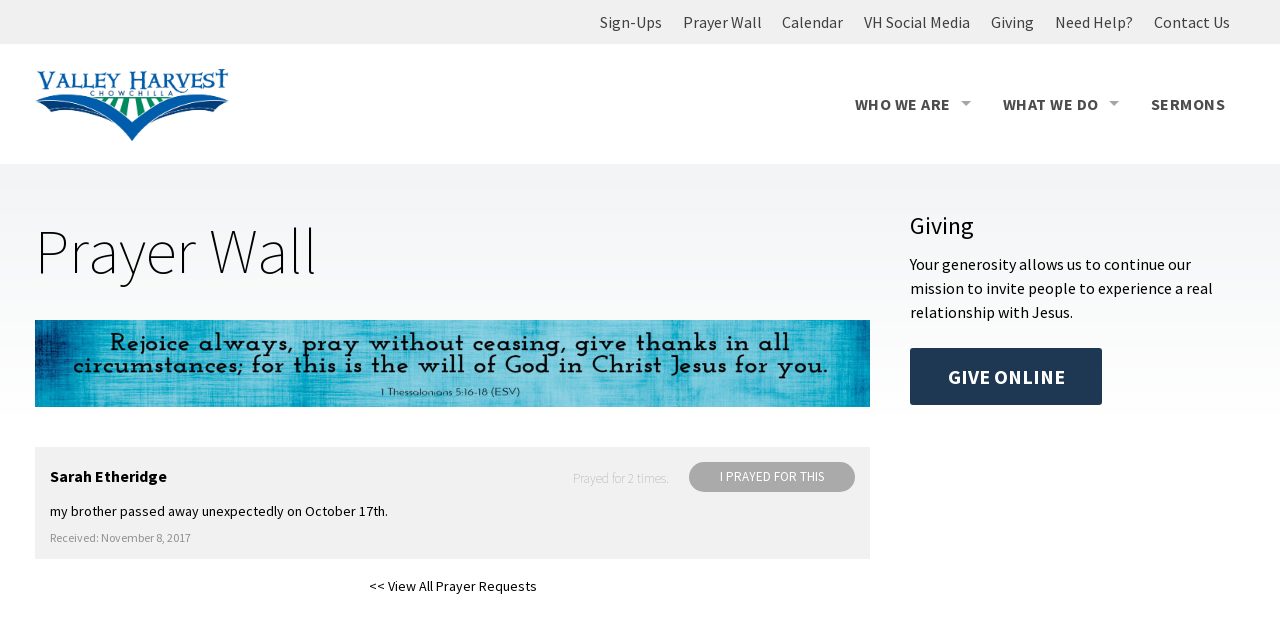

--- FILE ---
content_type: text/html; charset=UTF-8
request_url: https://valley-harvest.org/prayer-engine/?enmpe=1&enmpe_i=16&enmpe_c=20&enmpe_p=3
body_size: 10971
content:
<!DOCTYPE html>
<html xmlns="http://www.w3.org/1999/xhtml" lang="en-US">
<head>
<meta http-equiv="Content-Type" content="text/html; charset=UTF-8" />
<meta name="viewport" content="width=device-width,initial-scale=1,user-scalable=no">
<script>var et_site_url='https://valley-harvest.org';var et_post_id='3095';function et_core_page_resource_fallback(a,b){"undefined"===typeof b&&(b=a.sheet.cssRules&&0===a.sheet.cssRules.length);b&&(a.onerror=null,a.onload=null,a.href?a.href=et_site_url+"/?et_core_page_resource="+a.id+et_post_id:a.src&&(a.src=et_site_url+"/?et_core_page_resource="+a.id+et_post_id))}
</script><title>Prayer Wall &#8211; Valley Harvest Church</title>
<meta name='robots' content='max-image-preview:large' />
<link rel='dns-prefetch' href='//maxcdn.bootstrapcdn.com' />
<link rel='dns-prefetch' href='//fonts.googleapis.com' />
<link rel="alternate" type="application/rss+xml" title="Valley Harvest Church &raquo; Feed" href="https://valley-harvest.org/feed/" />
<script type="text/javascript" id="glyphs-font-loader-js-extra">
/* <![CDATA[ */
var GlyphsFontKit = "ccm3swv";
//# sourceURL=glyphs-font-loader-js-extra
/* ]]> */
</script>
<script type="text/javascript" src="https://valley-harvest.org/wp-content/themes/upthemes-onechurch/includes/glyphs/js/glyphs-font-loader.js?ver=6.9" id="glyphs-font-loader-js"></script>
<link rel="alternate" title="oEmbed (JSON)" type="application/json+oembed" href="https://valley-harvest.org/wp-json/oembed/1.0/embed?url=https%3A%2F%2Fvalley-harvest.org%2Fprayer-engine%2F" />
<link rel="alternate" title="oEmbed (XML)" type="text/xml+oembed" href="https://valley-harvest.org/wp-json/oembed/1.0/embed?url=https%3A%2F%2Fvalley-harvest.org%2Fprayer-engine%2F&#038;format=xml" />
<style id='wp-img-auto-sizes-contain-inline-css' type='text/css'>
img:is([sizes=auto i],[sizes^="auto," i]){contain-intrinsic-size:3000px 1500px}
/*# sourceURL=wp-img-auto-sizes-contain-inline-css */
</style>
<link rel='stylesheet' id='GroupsEngineFrontendStyles-css' href='https://valley-harvest.org/wp-content/plugins/groupsengine_plugin/css/ge_styles.css?ver=6.9' type='text/css' media='all' />
<link rel='stylesheet' id='PrayerEngineFrontendStyles-css' href='https://valley-harvest.org/wp-content/plugins/prayerengine_plugin/css/pe_styles.css?ver=6.9' type='text/css' media='all' />
<style id='wp-emoji-styles-inline-css' type='text/css'>

	img.wp-smiley, img.emoji {
		display: inline !important;
		border: none !important;
		box-shadow: none !important;
		height: 1em !important;
		width: 1em !important;
		margin: 0 0.07em !important;
		vertical-align: -0.1em !important;
		background: none !important;
		padding: 0 !important;
	}
/*# sourceURL=wp-emoji-styles-inline-css */
</style>
<style id='wp-block-library-inline-css' type='text/css'>
:root{--wp-block-synced-color:#7a00df;--wp-block-synced-color--rgb:122,0,223;--wp-bound-block-color:var(--wp-block-synced-color);--wp-editor-canvas-background:#ddd;--wp-admin-theme-color:#007cba;--wp-admin-theme-color--rgb:0,124,186;--wp-admin-theme-color-darker-10:#006ba1;--wp-admin-theme-color-darker-10--rgb:0,107,160.5;--wp-admin-theme-color-darker-20:#005a87;--wp-admin-theme-color-darker-20--rgb:0,90,135;--wp-admin-border-width-focus:2px}@media (min-resolution:192dpi){:root{--wp-admin-border-width-focus:1.5px}}.wp-element-button{cursor:pointer}:root .has-very-light-gray-background-color{background-color:#eee}:root .has-very-dark-gray-background-color{background-color:#313131}:root .has-very-light-gray-color{color:#eee}:root .has-very-dark-gray-color{color:#313131}:root .has-vivid-green-cyan-to-vivid-cyan-blue-gradient-background{background:linear-gradient(135deg,#00d084,#0693e3)}:root .has-purple-crush-gradient-background{background:linear-gradient(135deg,#34e2e4,#4721fb 50%,#ab1dfe)}:root .has-hazy-dawn-gradient-background{background:linear-gradient(135deg,#faaca8,#dad0ec)}:root .has-subdued-olive-gradient-background{background:linear-gradient(135deg,#fafae1,#67a671)}:root .has-atomic-cream-gradient-background{background:linear-gradient(135deg,#fdd79a,#004a59)}:root .has-nightshade-gradient-background{background:linear-gradient(135deg,#330968,#31cdcf)}:root .has-midnight-gradient-background{background:linear-gradient(135deg,#020381,#2874fc)}:root{--wp--preset--font-size--normal:16px;--wp--preset--font-size--huge:42px}.has-regular-font-size{font-size:1em}.has-larger-font-size{font-size:2.625em}.has-normal-font-size{font-size:var(--wp--preset--font-size--normal)}.has-huge-font-size{font-size:var(--wp--preset--font-size--huge)}.has-text-align-center{text-align:center}.has-text-align-left{text-align:left}.has-text-align-right{text-align:right}.has-fit-text{white-space:nowrap!important}#end-resizable-editor-section{display:none}.aligncenter{clear:both}.items-justified-left{justify-content:flex-start}.items-justified-center{justify-content:center}.items-justified-right{justify-content:flex-end}.items-justified-space-between{justify-content:space-between}.screen-reader-text{border:0;clip-path:inset(50%);height:1px;margin:-1px;overflow:hidden;padding:0;position:absolute;width:1px;word-wrap:normal!important}.screen-reader-text:focus{background-color:#ddd;clip-path:none;color:#444;display:block;font-size:1em;height:auto;left:5px;line-height:normal;padding:15px 23px 14px;text-decoration:none;top:5px;width:auto;z-index:100000}html :where(.has-border-color){border-style:solid}html :where([style*=border-top-color]){border-top-style:solid}html :where([style*=border-right-color]){border-right-style:solid}html :where([style*=border-bottom-color]){border-bottom-style:solid}html :where([style*=border-left-color]){border-left-style:solid}html :where([style*=border-width]){border-style:solid}html :where([style*=border-top-width]){border-top-style:solid}html :where([style*=border-right-width]){border-right-style:solid}html :where([style*=border-bottom-width]){border-bottom-style:solid}html :where([style*=border-left-width]){border-left-style:solid}html :where(img[class*=wp-image-]){height:auto;max-width:100%}:where(figure){margin:0 0 1em}html :where(.is-position-sticky){--wp-admin--admin-bar--position-offset:var(--wp-admin--admin-bar--height,0px)}@media screen and (max-width:600px){html :where(.is-position-sticky){--wp-admin--admin-bar--position-offset:0px}}

/*# sourceURL=wp-block-library-inline-css */
</style><style id='global-styles-inline-css' type='text/css'>
:root{--wp--preset--aspect-ratio--square: 1;--wp--preset--aspect-ratio--4-3: 4/3;--wp--preset--aspect-ratio--3-4: 3/4;--wp--preset--aspect-ratio--3-2: 3/2;--wp--preset--aspect-ratio--2-3: 2/3;--wp--preset--aspect-ratio--16-9: 16/9;--wp--preset--aspect-ratio--9-16: 9/16;--wp--preset--color--black: #000000;--wp--preset--color--cyan-bluish-gray: #abb8c3;--wp--preset--color--white: #ffffff;--wp--preset--color--pale-pink: #f78da7;--wp--preset--color--vivid-red: #cf2e2e;--wp--preset--color--luminous-vivid-orange: #ff6900;--wp--preset--color--luminous-vivid-amber: #fcb900;--wp--preset--color--light-green-cyan: #7bdcb5;--wp--preset--color--vivid-green-cyan: #00d084;--wp--preset--color--pale-cyan-blue: #8ed1fc;--wp--preset--color--vivid-cyan-blue: #0693e3;--wp--preset--color--vivid-purple: #9b51e0;--wp--preset--gradient--vivid-cyan-blue-to-vivid-purple: linear-gradient(135deg,rgb(6,147,227) 0%,rgb(155,81,224) 100%);--wp--preset--gradient--light-green-cyan-to-vivid-green-cyan: linear-gradient(135deg,rgb(122,220,180) 0%,rgb(0,208,130) 100%);--wp--preset--gradient--luminous-vivid-amber-to-luminous-vivid-orange: linear-gradient(135deg,rgb(252,185,0) 0%,rgb(255,105,0) 100%);--wp--preset--gradient--luminous-vivid-orange-to-vivid-red: linear-gradient(135deg,rgb(255,105,0) 0%,rgb(207,46,46) 100%);--wp--preset--gradient--very-light-gray-to-cyan-bluish-gray: linear-gradient(135deg,rgb(238,238,238) 0%,rgb(169,184,195) 100%);--wp--preset--gradient--cool-to-warm-spectrum: linear-gradient(135deg,rgb(74,234,220) 0%,rgb(151,120,209) 20%,rgb(207,42,186) 40%,rgb(238,44,130) 60%,rgb(251,105,98) 80%,rgb(254,248,76) 100%);--wp--preset--gradient--blush-light-purple: linear-gradient(135deg,rgb(255,206,236) 0%,rgb(152,150,240) 100%);--wp--preset--gradient--blush-bordeaux: linear-gradient(135deg,rgb(254,205,165) 0%,rgb(254,45,45) 50%,rgb(107,0,62) 100%);--wp--preset--gradient--luminous-dusk: linear-gradient(135deg,rgb(255,203,112) 0%,rgb(199,81,192) 50%,rgb(65,88,208) 100%);--wp--preset--gradient--pale-ocean: linear-gradient(135deg,rgb(255,245,203) 0%,rgb(182,227,212) 50%,rgb(51,167,181) 100%);--wp--preset--gradient--electric-grass: linear-gradient(135deg,rgb(202,248,128) 0%,rgb(113,206,126) 100%);--wp--preset--gradient--midnight: linear-gradient(135deg,rgb(2,3,129) 0%,rgb(40,116,252) 100%);--wp--preset--font-size--small: 13px;--wp--preset--font-size--medium: 20px;--wp--preset--font-size--large: 36px;--wp--preset--font-size--x-large: 42px;--wp--preset--spacing--20: 0.44rem;--wp--preset--spacing--30: 0.67rem;--wp--preset--spacing--40: 1rem;--wp--preset--spacing--50: 1.5rem;--wp--preset--spacing--60: 2.25rem;--wp--preset--spacing--70: 3.38rem;--wp--preset--spacing--80: 5.06rem;--wp--preset--shadow--natural: 6px 6px 9px rgba(0, 0, 0, 0.2);--wp--preset--shadow--deep: 12px 12px 50px rgba(0, 0, 0, 0.4);--wp--preset--shadow--sharp: 6px 6px 0px rgba(0, 0, 0, 0.2);--wp--preset--shadow--outlined: 6px 6px 0px -3px rgb(255, 255, 255), 6px 6px rgb(0, 0, 0);--wp--preset--shadow--crisp: 6px 6px 0px rgb(0, 0, 0);}:where(.is-layout-flex){gap: 0.5em;}:where(.is-layout-grid){gap: 0.5em;}body .is-layout-flex{display: flex;}.is-layout-flex{flex-wrap: wrap;align-items: center;}.is-layout-flex > :is(*, div){margin: 0;}body .is-layout-grid{display: grid;}.is-layout-grid > :is(*, div){margin: 0;}:where(.wp-block-columns.is-layout-flex){gap: 2em;}:where(.wp-block-columns.is-layout-grid){gap: 2em;}:where(.wp-block-post-template.is-layout-flex){gap: 1.25em;}:where(.wp-block-post-template.is-layout-grid){gap: 1.25em;}.has-black-color{color: var(--wp--preset--color--black) !important;}.has-cyan-bluish-gray-color{color: var(--wp--preset--color--cyan-bluish-gray) !important;}.has-white-color{color: var(--wp--preset--color--white) !important;}.has-pale-pink-color{color: var(--wp--preset--color--pale-pink) !important;}.has-vivid-red-color{color: var(--wp--preset--color--vivid-red) !important;}.has-luminous-vivid-orange-color{color: var(--wp--preset--color--luminous-vivid-orange) !important;}.has-luminous-vivid-amber-color{color: var(--wp--preset--color--luminous-vivid-amber) !important;}.has-light-green-cyan-color{color: var(--wp--preset--color--light-green-cyan) !important;}.has-vivid-green-cyan-color{color: var(--wp--preset--color--vivid-green-cyan) !important;}.has-pale-cyan-blue-color{color: var(--wp--preset--color--pale-cyan-blue) !important;}.has-vivid-cyan-blue-color{color: var(--wp--preset--color--vivid-cyan-blue) !important;}.has-vivid-purple-color{color: var(--wp--preset--color--vivid-purple) !important;}.has-black-background-color{background-color: var(--wp--preset--color--black) !important;}.has-cyan-bluish-gray-background-color{background-color: var(--wp--preset--color--cyan-bluish-gray) !important;}.has-white-background-color{background-color: var(--wp--preset--color--white) !important;}.has-pale-pink-background-color{background-color: var(--wp--preset--color--pale-pink) !important;}.has-vivid-red-background-color{background-color: var(--wp--preset--color--vivid-red) !important;}.has-luminous-vivid-orange-background-color{background-color: var(--wp--preset--color--luminous-vivid-orange) !important;}.has-luminous-vivid-amber-background-color{background-color: var(--wp--preset--color--luminous-vivid-amber) !important;}.has-light-green-cyan-background-color{background-color: var(--wp--preset--color--light-green-cyan) !important;}.has-vivid-green-cyan-background-color{background-color: var(--wp--preset--color--vivid-green-cyan) !important;}.has-pale-cyan-blue-background-color{background-color: var(--wp--preset--color--pale-cyan-blue) !important;}.has-vivid-cyan-blue-background-color{background-color: var(--wp--preset--color--vivid-cyan-blue) !important;}.has-vivid-purple-background-color{background-color: var(--wp--preset--color--vivid-purple) !important;}.has-black-border-color{border-color: var(--wp--preset--color--black) !important;}.has-cyan-bluish-gray-border-color{border-color: var(--wp--preset--color--cyan-bluish-gray) !important;}.has-white-border-color{border-color: var(--wp--preset--color--white) !important;}.has-pale-pink-border-color{border-color: var(--wp--preset--color--pale-pink) !important;}.has-vivid-red-border-color{border-color: var(--wp--preset--color--vivid-red) !important;}.has-luminous-vivid-orange-border-color{border-color: var(--wp--preset--color--luminous-vivid-orange) !important;}.has-luminous-vivid-amber-border-color{border-color: var(--wp--preset--color--luminous-vivid-amber) !important;}.has-light-green-cyan-border-color{border-color: var(--wp--preset--color--light-green-cyan) !important;}.has-vivid-green-cyan-border-color{border-color: var(--wp--preset--color--vivid-green-cyan) !important;}.has-pale-cyan-blue-border-color{border-color: var(--wp--preset--color--pale-cyan-blue) !important;}.has-vivid-cyan-blue-border-color{border-color: var(--wp--preset--color--vivid-cyan-blue) !important;}.has-vivid-purple-border-color{border-color: var(--wp--preset--color--vivid-purple) !important;}.has-vivid-cyan-blue-to-vivid-purple-gradient-background{background: var(--wp--preset--gradient--vivid-cyan-blue-to-vivid-purple) !important;}.has-light-green-cyan-to-vivid-green-cyan-gradient-background{background: var(--wp--preset--gradient--light-green-cyan-to-vivid-green-cyan) !important;}.has-luminous-vivid-amber-to-luminous-vivid-orange-gradient-background{background: var(--wp--preset--gradient--luminous-vivid-amber-to-luminous-vivid-orange) !important;}.has-luminous-vivid-orange-to-vivid-red-gradient-background{background: var(--wp--preset--gradient--luminous-vivid-orange-to-vivid-red) !important;}.has-very-light-gray-to-cyan-bluish-gray-gradient-background{background: var(--wp--preset--gradient--very-light-gray-to-cyan-bluish-gray) !important;}.has-cool-to-warm-spectrum-gradient-background{background: var(--wp--preset--gradient--cool-to-warm-spectrum) !important;}.has-blush-light-purple-gradient-background{background: var(--wp--preset--gradient--blush-light-purple) !important;}.has-blush-bordeaux-gradient-background{background: var(--wp--preset--gradient--blush-bordeaux) !important;}.has-luminous-dusk-gradient-background{background: var(--wp--preset--gradient--luminous-dusk) !important;}.has-pale-ocean-gradient-background{background: var(--wp--preset--gradient--pale-ocean) !important;}.has-electric-grass-gradient-background{background: var(--wp--preset--gradient--electric-grass) !important;}.has-midnight-gradient-background{background: var(--wp--preset--gradient--midnight) !important;}.has-small-font-size{font-size: var(--wp--preset--font-size--small) !important;}.has-medium-font-size{font-size: var(--wp--preset--font-size--medium) !important;}.has-large-font-size{font-size: var(--wp--preset--font-size--large) !important;}.has-x-large-font-size{font-size: var(--wp--preset--font-size--x-large) !important;}
/*# sourceURL=global-styles-inline-css */
</style>

<style id='classic-theme-styles-inline-css' type='text/css'>
/*! This file is auto-generated */
.wp-block-button__link{color:#fff;background-color:#32373c;border-radius:9999px;box-shadow:none;text-decoration:none;padding:calc(.667em + 2px) calc(1.333em + 2px);font-size:1.125em}.wp-block-file__button{background:#32373c;color:#fff;text-decoration:none}
/*# sourceURL=/wp-includes/css/classic-themes.min.css */
</style>
<link rel='stylesheet' id='everlightbox-css' href='https://valley-harvest.org/wp-content/plugins/everlightbox/public/css/everlightbox.css?ver=1.2.0' type='text/css' media='all' />
<link rel='stylesheet' id='cff-css' href='https://valley-harvest.org/wp-content/plugins/custom-facebook-feed/assets/css/cff-style.min.css?ver=4.3.4' type='text/css' media='all' />
<link rel='stylesheet' id='sb-font-awesome-css' href='https://maxcdn.bootstrapcdn.com/font-awesome/4.7.0/css/font-awesome.min.css?ver=6.9' type='text/css' media='all' />
<link rel='stylesheet' id='et_monarch-css-css' href='https://valley-harvest.org/wp-content/plugins/monarch/css/style.css?ver=1.4.14' type='text/css' media='all' />
<link rel='stylesheet' id='et-gf-open-sans-css' href='https://fonts.googleapis.com/css?family=Open+Sans:400,700' type='text/css' media='all' />
<link rel='stylesheet' id='onect-fonts-css' href='//fonts.googleapis.com/css?family=Asap%3A400%2C700%7COswald%3A300%2C400%2C700&#038;subset=latin%2Clatin-ext&#038;ver=6.9' type='text/css' media='all' />
<link rel='stylesheet' id='genericons-css' href='https://valley-harvest.org/wp-content/themes/upthemes-onechurch/assets/css/genericons.css?ver=6.9' type='text/css' media='all' />
<link rel='stylesheet' id='onect-flexslider-css' href='https://valley-harvest.org/wp-content/themes/upthemes-onechurch/assets/css/flexslider-fonts.css?ver=6.9' type='text/css' media='all' />
<link rel='stylesheet' id='onect-theme-css' href='https://valley-harvest.org/wp-content/uploads/2023/09/style-theme-custom.css?ver=2023-09-26' type='text/css' media='all' />
<link rel='stylesheet' id='onect-style-css' href='https://valley-harvest.org/wp-content/themes/upthemes-onechurch/style.css?ver=6.9' type='text/css' media='all' />
<script type="text/javascript" src="https://valley-harvest.org/wp-includes/js/jquery/jquery.min.js?ver=3.7.1" id="jquery-core-js"></script>
<script type="text/javascript" src="https://valley-harvest.org/wp-includes/js/jquery/jquery-migrate.min.js?ver=3.4.1" id="jquery-migrate-js"></script>
<script type="text/javascript" id="GroupsEngineFrontendJavascript-js-extra">
/* <![CDATA[ */
var geajax = {"ajaxurl":"https://valley-harvest.org/wp-admin/admin-ajax.php"};
//# sourceURL=GroupsEngineFrontendJavascript-js-extra
/* ]]> */
</script>
<script type="text/javascript" src="https://valley-harvest.org/wp-content/plugins/groupsengine_plugin/js/groupsenginefrontend130.js?ver=6.9" id="GroupsEngineFrontendJavascript-js"></script>
<script type="text/javascript" id="PrayerEngineFrontendJavascript-js-extra">
/* <![CDATA[ */
var peajax = {"ajaxurl":"https://valley-harvest.org/wp-admin/admin-ajax.php"};
//# sourceURL=PrayerEngineFrontendJavascript-js-extra
/* ]]> */
</script>
<script type="text/javascript" src="https://valley-harvest.org/wp-content/plugins/prayerengine_plugin/js/prayerwall210.js?ver=6.9" id="PrayerEngineFrontendJavascript-js"></script>
<script type="text/javascript" id="ctfw-ie-unsupported-js-extra">
/* <![CDATA[ */
var ctfw_ie_unsupported = {"default_version":"7","min_version":"5","max_version":"9","version":"7","message":"You are using an outdated version of Internet Explorer. Please upgrade your browser to use this site.","redirect_url":"http://browsehappy.com/"};
//# sourceURL=ctfw-ie-unsupported-js-extra
/* ]]> */
</script>
<script type="text/javascript" src="https://valley-harvest.org/wp-content/themes/upthemes-onechurch/framework/js/ie-unsupported.js?ver=1.0.0" id="ctfw-ie-unsupported-js"></script>
<script type="text/javascript" id="wpgmza_data-js-extra">
/* <![CDATA[ */
var wpgmza_google_api_status = {"message":"Enqueued","code":"ENQUEUED"};
//# sourceURL=wpgmza_data-js-extra
/* ]]> */
</script>
<script type="text/javascript" src="https://valley-harvest.org/wp-content/plugins/wp-google-maps/wpgmza_data.js?ver=6.9" id="wpgmza_data-js"></script>
<script type="text/javascript" src="https://valley-harvest.org/wp-content/themes/upthemes-onechurch/framework/js/jquery.fitvids.js?ver=1.0.0" id="fitvids-js"></script>
<script type="text/javascript" src="https://valley-harvest.org/wp-content/themes/upthemes-onechurch/framework/js/responsive-embeds.js?ver=1.0.0" id="ctfw-responsive-embeds-js"></script>
<script type="text/javascript" src="https://valley-harvest.org/wp-content/themes/upthemes-onechurch/assets/js/jquery.flexslider.js?ver=6.9" id="onect-flexslider-js"></script>
<link rel="https://api.w.org/" href="https://valley-harvest.org/wp-json/" /><link rel="alternate" title="JSON" type="application/json" href="https://valley-harvest.org/wp-json/wp/v2/pages/3095" /><link rel="EditURI" type="application/rsd+xml" title="RSD" href="https://valley-harvest.org/xmlrpc.php?rsd" />
<meta name="generator" content="WordPress 6.9" />
<link rel="canonical" href="https://valley-harvest.org/prayer-engine/" />
<link rel='shortlink' href='https://valley-harvest.org/?p=3095' />
		<style>
			@font-face {
				font-family: "everlightbox-icons";
				src: url("https://valley-harvest.org/wp-content/plugins/everlightbox/public/css/fonts/everlightbox-icons.eot");
				src: url("https://valley-harvest.org/wp-content/plugins/everlightbox/public/css/fonts/everlightbox-icons.eot?#iefix") format("embedded-opentype"),
				url("https://valley-harvest.org/wp-content/plugins/everlightbox/public/css/fonts/everlightbox-icons.woff") format("woff"),
				url("https://valley-harvest.org/wp-content/plugins/everlightbox/public/css/fonts/everlightbox-icons.ttf") format("truetype"),
				url("https://valley-harvest.org/wp-content/plugins/everlightbox/public/css/fonts/everlightbox-icons.svg#everlightbox-icons") format("svg");
				font-weight: normal;
				font-style: normal;

			}
			#everlightbox-slider .slide img,
			#everlightbox-slider .slide .everlightbox-video-container,
			#everlightbox-slider .slide .everlightbox-inline-container {
				max-width: calc(90% - 15px);
				max-height: calc(90% - 15px);
			}

			
			#everlightbox-slider .everlightbox-comments, 
			#everlightbox-slider .slide .everlightbox-button {
				font-size: 15px;
			}


						#everlightbox-slider .slide img {
				border-radius:4px;
			}
					</style>
		<script>
			var __everlightbox_conf = {
				facebookIcon: false,
				twitterIcon: false,
				pinterestIcon: false,
				houzzIcon: false,
				googleplusIcon: false,
				tumblrIcon: false,
				facebookLike: false,
				downloadIcon: false,
				fullscreenIcon: false,
				keyboard: !false,
				loopAtEnd: false,
				closeBg: false,
				anchorButtonsToEdges: false,
				facebookComments: true,
				facebookCommentCount: false			};
		</script>
		<!-- Display fixes for Internet Explorer -->
	<!--[if IE 8]>
	<link href="https://valley-harvest.org/wp-content/plugins/groupsengine_plugin/css/ie8_fix.css" rel="stylesheet" type="text/css" />
	<![endif]-->
	<!-- end display fixes for Internet Explorer --><link href="https://fonts.googleapis.com/css?family=Source+Sans+Pro:200,400,700" rel="stylesheet"><!-- Display fixes for Internet Explorer -->
	<!--[if lte IE 6]>
	<link href="https://valley-harvest.org/wp-content/plugins/prayerengine_plugin/css/ie6_fix.css" rel="stylesheet" type="text/css" />
	<![endif]-->
	<!--[if IE 7]>
	<link href="https://valley-harvest.org/wp-content/plugins/prayerengine_plugin/css/ie7_fix.css" rel="stylesheet" type="text/css" />
	<![endif]-->
	<!--[if IE 8]>
	<link href="https://valley-harvest.org/wp-content/plugins/prayerengine_plugin/css/ie8_fix.css" rel="stylesheet" type="text/css" />
	<![endif]-->
	<!-- end display fixes for Internet Explorer --><style type="text/css" id="et-social-custom-css">
				 
			</style><link rel="preload" href="https://valley-harvest.org/wp-content/plugins/monarch/core/admin/fonts/modules.ttf" as="font" crossorigin="anonymous"><link rel="icon" href="https://valley-harvest.org/wp-content/uploads/2020/03/cropped-Valley-Harvest-Logo-XL-scaled-e1584656044963-48x48.jpg" sizes="32x32" />
<link rel="icon" href="https://valley-harvest.org/wp-content/uploads/2020/03/cropped-Valley-Harvest-Logo-XL-scaled-e1584656044963-300x300.jpg" sizes="192x192" />
<link rel="apple-touch-icon" href="https://valley-harvest.org/wp-content/uploads/2020/03/cropped-Valley-Harvest-Logo-XL-scaled-e1584656044963-300x300.jpg" />
<meta name="msapplication-TileImage" content="https://valley-harvest.org/wp-content/uploads/2020/03/cropped-Valley-Harvest-Logo-XL-scaled-e1584656044963-300x300.jpg" />
		<style type="text/css" id="wp-custom-css">
			* {
  font-family: 'Source Sans Pro', sans-serif;
}

h1, h2, h3, h4, h5, h6 {
  font-family: 'Source Sans Pro', sans-serif;
}

.onect-giving-widget-button a, .onect-widget .onect-widget-title, .post-edit-link, button, .button {
  font-family: 'Source Sans Pro', sans-serif;
}

.flexslider li .flex-caption h2 {
  font-weight: 600;
}

.flexslider li .flex-caption {
  background: rgba(0, 0, 0, .4);
}

#ctcom-home-highlights .onect-caption-image-caption .onect-caption-image-title {
  font-size: 2em;
  font-weight: 600;
}

.form10 .button-submit, .form10 .button-reset {
  font-family: 'Source Sans Pro', sans-serif !important;
}

#groupsengine h1, #groupsengine h2, #groupsengine h3, #groupsengine h4, #groupsengine h5, #groupsengine h6, #groupsengine p, #groupsengine form, #groupsengine ul, #groupsengine ol, #groupsengine li, #groupsengine ol li, #groupsengine ul li, #groupsengine blockquote, #groupsengine input, #groupsengine input[type="submit"], #groupsengine textarea, #groupsengine select, #groupsengine select:focus, #groupsengine label, #groupsengine table, #groupsengine table tr, #groupsengine table tr td, #groupsengine table tr th, #groupsengine iframe, #groupsengine object, #groupsengine embed, #groupsengine img {
  font-family: 'Source Sans Pro', sans-serif !important;
}

#groupsengine a {
  font-family: 'Source Sans Pro', sans-serif !important;
}

#prayerengine h1, #prayerengine h2, #prayerengine h3, #prayerengine h4, #prayerengine h5, #prayerengine h6, #prayerengine p, #prayerengine form, #prayerengine ul, #prayerengine ol, #prayerengine li, #prayerengine ol li, #prayerengine ul li, #prayerengine blockquote, #prayerengine input, #prayerengine input[type="submit"], #prayerengine textarea, #prayerengine select, #prayerengine label, #prayerengine table, #prayerengine table tr, #prayerengine table tr td.label, #prayerengine table tr td.prayercell, #prayerengine table tr td.inputcell, #prayerengine table tr td.twittercell, #prayerengine table tr td.optioncell {
  font-family: 'Source Sans Pro', sans-serif !important;
  font-weight: 400;
}

.gform_wrapper input[type="checkbox"] {
margin: 0 0 0.4em 0;
}

/*CALENDAR*/
.calendar, .calendar table {
  border: 0;
}

.simcal-default-calendar-grid .simcal-events, .simcal-default-calendar-grid .simcal-day-number {
  font-size: 1em;
}

.calendar-template-default .onect-entry-title {
    text-align: center !important;
    margin-bottom: 10px !important;
}
/* Hide title on "Send Them to Camp" page only */
.page-id-4857 h1,
.page-id-4857 .entry-title,
.page-id-4857 .onect-entry-title {
    display: none !important;
}
.camp-hero-wrapper {
    position: relative;
}

.camp-hero-text {
    position: absolute;
    top: 50%;
    left: 50%;
    transform: translate(-50%, -50%);
    z-index: 20;
    text-align: center;
    color: white;
    padding: 20px;
    font-weight: 600;
    text-shadow: 0 2px 6px rgba(0,0,0,0.4);
}

.camp-hero-text h1 {
    font-size: 3rem;
    margin-bottom: 0.5rem;
}

.camp-hero-text p {
    font-size: 1.5rem;
}
/* Mobile tweaks for "Send Them to Camp" carousel captions */
@media (max-width: 768px) {
  #metaslider-id-4868 .caption-wrap,
  #metaslider-id-4868 .caption,
  #metaslider-id-4868 .cs-title,
  #metaslider-id-4868 .nivo-caption {
      font-size: 12px;          /* smaller text on phones */
      line-height: 1.4;
      padding: 8px 10px;        /* keeps text away from image edges */
      text-align: center;
      box-sizing: border-box;
  }
}
		</style>
		</head>
<body class="wp-singular page-template-default page page-id-3095 wp-theme-upthemes-onechurch metaslider-plugin et_monarch onect-has-sidebar layout_default">

<div id="wrapper">

	
	<header id="masthead">

		
		<div class="top-bar-container contain-to-grid "> 
				

	<section class="ctc-header">
		<div id="menu-ctc" class="ctc"><ul id="menu-ctc-items" class="menu-items"><li id="menu-item-1185" class="menu-item menu-item-type-post_type menu-item-object-page menu-item-1185"><a href="https://valley-harvest.org/contact/">Contact Us</a></li>
<li id="menu-item-3259" class="menu-item menu-item-type-post_type menu-item-object-page menu-item-3259"><a href="https://valley-harvest.org/need-help/">Need Help?</a></li>
<li id="menu-item-3184" class="menu-item menu-item-type-post_type menu-item-object-page menu-item-3184"><a href="https://valley-harvest.org/giving/">Giving</a></li>
<li id="menu-item-963" class="menu-item menu-item-type-post_type menu-item-object-page menu-item-963"><a href="https://valley-harvest.org/multimedia/">VH Social Media</a></li>
<li id="menu-item-3375" class="menu-item menu-item-type-custom menu-item-object-custom menu-item-3375"><a href="/calendar/vh-calendar/">Calendar</a></li>
<li id="menu-item-3183" class="menu-item menu-item-type-post_type menu-item-object-page current-menu-item page_item page-item-3095 current_page_item menu-item-3183"><a href="https://valley-harvest.org/prayer-engine/" aria-current="page">Prayer Wall</a></li>
<li id="menu-item-3912" class="menu-item menu-item-type-post_type menu-item-object-page menu-item-3912"><a href="https://valley-harvest.org/sign-ups/">Sign-Ups</a></li>

<li class="ctc-message">
	<span></span>
</li></ul></div>	</section>


				<nav class="top-bar">

					
					<ul class="title-area">
						<li class="name">
							<h1 id="title">
								<a class="title" href="https://valley-harvest.org/">
																	<img src="https://valley-harvest.org/wp-content/uploads/2016/06/Valley-Harvest-Logo-1000x371.jpg" alt="" class="" />
																	<span class="hide-on-mobile" style="display:none;">Valley Harvest Church</span>
								</a>
							</h1>
						</li>
						<li class="toggle-topbar menu-icon"><a href="#"><span>Menu</span></a></li>
					</ul>

					
					<div class="top-bar-section onect-nav-menu section">
																		
												<ul id="menu-main-menu" class="top-bar-menu right"><li class="divider"></li><li id="menu-item-3168" class="menu-item menu-item-type-post_type menu-item-object-page menu-item-has-children has-dropdown menu-item-3168"><a href="https://valley-harvest.org/who-we-are/">Who We Are</a>
<ul class="sub-menu dropdown">
	<li id="menu-item-3169" class="menu-item menu-item-type-post_type menu-item-object-page menu-item-3169"><a href="https://valley-harvest.org/staff/">Staff</a></li>
	<li id="menu-item-3166" class="menu-item menu-item-type-post_type menu-item-object-page menu-item-3166"><a href="https://valley-harvest.org/our-history/">Our History</a></li>
</ul>
</li>
<li class="divider"></li><li id="menu-item-3250" class="menu-item menu-item-type-post_type menu-item-object-page menu-item-has-children has-dropdown menu-item-3250"><a href="https://valley-harvest.org/what-we-do/">What We Do</a>
<ul class="sub-menu dropdown">
	<li id="menu-item-3237" class="menu-item menu-item-type-post_type menu-item-object-page menu-item-3237"><a href="https://valley-harvest.org/sprouts-nursery/">Sprouts Nursery</a></li>
	<li id="menu-item-3179" class="menu-item menu-item-type-post_type menu-item-object-page menu-item-has-children has-dropdown menu-item-3179"><a href="https://valley-harvest.org/harvest-kids/">Harvest Kids</a>
<ul class="sub-menu dropdown">
		<li id="menu-item-3414" class="menu-item menu-item-type-post_type menu-item-object-page menu-item-3414"><a href="https://valley-harvest.org/harvest-kids-parent-resources/">Harvest Kids Parent Resources</a></li>
	</ul>
</li>
	<li id="menu-item-3174" class="menu-item menu-item-type-post_type menu-item-object-page menu-item-has-children has-dropdown menu-item-3174"><a href="https://valley-harvest.org/student-ministry/">Grafted Students</a>
<ul class="sub-menu dropdown">
		<li id="menu-item-3293" class="menu-item menu-item-type-post_type menu-item-object-page menu-item-3293"><a href="https://valley-harvest.org/grafted-parent-resources/">Grafted Parent Resources</a></li>
	</ul>
</li>
	<li id="menu-item-3175" class="menu-item menu-item-type-post_type menu-item-object-page menu-item-3175"><a href="https://valley-harvest.org/grafted-roots/">Grafted Roots</a></li>
	<li id="menu-item-3178" class="menu-item menu-item-type-post_type menu-item-object-page menu-item-3178"><a href="https://valley-harvest.org/growth-groups/">Growth Groups</a></li>
	<li id="menu-item-3180" class="menu-item menu-item-type-post_type menu-item-object-page menu-item-3180"><a href="https://valley-harvest.org/what-to-expect/m-o-p-s/">M.O.P.S. and MOMSnext</a></li>
	<li id="menu-item-3165" class="menu-item menu-item-type-post_type menu-item-object-page menu-item-3165"><a href="https://valley-harvest.org/missions/">Missions</a></li>
	<li id="menu-item-3177" class="menu-item menu-item-type-post_type menu-item-object-page menu-item-3177"><a href="https://valley-harvest.org/womens-ministry/">Women&#8217;s Ministry</a></li>
	<li id="menu-item-3176" class="menu-item menu-item-type-post_type menu-item-object-page menu-item-3176"><a href="https://valley-harvest.org/worship-ministry/">Worship Ministry</a></li>
</ul>
</li>
<li class="divider"></li><li id="menu-item-3357" class="menu-item menu-item-type-custom menu-item-object-custom menu-item-3357"><a href="/sermons/">Sermons</a></li>
</ul>											</div>
				</nav>

				
		</div>

		
	</header>

	
	
	
	<div id="container-wrap">
	<div id="container">

<div id="onect-content" class="row">

	<div id="onect-content-inner">

		
		<div class="onect-content-block onect-content-block-close onect-clearfix">

			
			


<div class="onect-loop-single onect-loop-page">

	
		
	<article id="post-3095" class="onect-entry-full post-3095 page type-page status-publish hentry ctfw-no-image">

					<h1 class="onect-entry-title onect-main-title">Prayer Wall</h1>
		
		<div class="onect-entry-content onect-clearfix">

			<p><img fetchpriority="high" decoding="async" class="size-full wp-image-3104 aligncenter" src="https://valley-harvest.org/wp-content/uploads/2016/12/Lower-Third-Thin.jpg" alt="" width="1920" height="200" srcset="https://valley-harvest.org/wp-content/uploads/2016/12/Lower-Third-Thin.jpg 1920w, https://valley-harvest.org/wp-content/uploads/2016/12/Lower-Third-Thin-300x31.jpg 300w, https://valley-harvest.org/wp-content/uploads/2016/12/Lower-Third-Thin-768x80.jpg 768w, https://valley-harvest.org/wp-content/uploads/2016/12/Lower-Third-Thin-1400x146.jpg 1400w, https://valley-harvest.org/wp-content/uploads/2016/12/Lower-Third-Thin-48x5.jpg 48w, https://valley-harvest.org/wp-content/uploads/2016/12/Lower-Third-Thin-492x51.jpg 492w, https://valley-harvest.org/wp-content/uploads/2016/12/Lower-Third-Thin-135x14.jpg 135w, https://valley-harvest.org/wp-content/uploads/2016/12/Lower-Third-Thin-200x21.jpg 200w" sizes="(max-width: 1920px) 100vw, 1920px" /><br />
<div id="prayerengine">
	<!-- PRAYER ENGINE PRAYER WALL - EDIT AT YOUR OWN RISK! -->	
			<div class="pe-prayer-even" id="prayer16">
									<div class="pe-count-area" id="count16">
				<form action="#" id="form16" method="post">
					<a href="#" class="submitlink">I prayed for this</a>										<h4>Prayed for 2 times.</h4>
										<input type="hidden" name="id" value="16" class="id" />
					<input type="hidden" id="enmpe_iprayed16" name="enmpe_iprayed16" value="c34a3ed971" /><input type="hidden" name="_wp_http_referer" value="/prayer-engine/?enmpe=1&#038;enmpe_i=16&#038;enmpe_c=20&#038;enmpe_p=3" />				</form>
			</div>
						<h3 class="pe-name">Sarah Etheridge</h3>
			<p>my brother passed away unexpectedly on October 17th.</p><h4>Received: November 8, 2017</h4>
		</div>
		<p id="walllink"><a href="https://valley-harvest.org/prayer-engine/?enmpe=1&enmpe_c=20&enmpe_p=3"><< View All Prayer Requests</a></p>
				<h3 class="enmpe-poweredby"><a href="http://www.theprayerengine.com" target="_blank">Powered by Prayer Engine</a></h3>
				<!-- Version 2.3.4 010326 -->
</div>
</p>

			
		</div>

		

	</article>


	
</div>



		</div>

		
		
		
	


		
	</div>

</div>



	<div id="onect-sidebar-right" role="complementary">

		
		<aside id="ctfw-giving-1" class="onect-widget onect-sidebar-widget widget_ctfw-giving"><h3 class="onect-widget-title">Giving</h3>
<div class="onect-giving-widget">

			<div class="onect-giving-widget-text">
			<p>Your generosity allows us to continue our mission to invite people to experience a real relationship with Jesus.</p>
		</div>
	
			<div class="onect-giving-widget-button">
			<a href="/giving/" target="_blank">Give Online</a>
		</div>
	
</div>

</aside>
		
	</div>


	</div><!-- /#container -->
	</div><!-- /#container-wrap -->
	<div id="footer">
		<div class="row">

			<div class="small-12 large-6 columns">
			

    
	<aside id="search-2" class="onect-widget onect-sidebar-widget widget_search">

<form method="get" class="search-form" action="https://valley-harvest.org/">
	<div class="row collapse">
		<div class="small-9 columns">
		  <input type="search" name="s" class="s" placeholder="Search" value=""/>
		</div>
		<div class="small-3 columns">
			<button type="submit" class="prefix submit-image"><span class="genericon genericon-search"></span></button>
		</div>
	</div>
</form>

</aside><aside id="text-2" class="onect-widget onect-sidebar-widget widget_text"><h3 class="onect-widget-title">Valley Harvest Strives to Grow God&#8217;s People, God&#8217;s Way</h3>			<div class="textwidget"><p>A family who grows through the truth of God's Word, relationships with fellow believers, our outreach to the lost, biblical worship, and serving God and others</p>

<address><strong>717 Robertson Blvd.<br />
Chowchilla, CA 93610</strong></address></div>
		</aside>
    
			</div>

			<div class="small-12 large-3 columns">
			

    
	<aside id="text-4" class="onect-widget onect-sidebar-widget widget_text"><h3 class="onect-widget-title">Worship Schedule</h3>			<div class="textwidget"><p><strong>Church Service</strong><br>
Sundays @  10:00 AM<br>


<p><strong>Grafted Students</strong><br>
Wednesdays @ 6:30 PM<br></p></div>
		</aside>
    
			</div>

			<div class="small-12 large-3 columns">
			

    
	<aside id="nav_menu-4" class="onect-widget onect-sidebar-widget widget_nav_menu"><h3 class="onect-widget-title">Quick Links</h3><div class="menu-footer-menu-container"><ul id="menu-footer-menu" class="menu"><li id="menu-item-924" class="menu-item menu-item-type-post_type menu-item-object-page menu-item-924"><a href="https://valley-harvest.org/multimedia/">VH Social Media</a></li>
<li id="menu-item-3191" class="menu-item menu-item-type-post_type menu-item-object-page current-menu-item page_item page-item-3095 current_page_item menu-item-3191"><a href="https://valley-harvest.org/prayer-engine/" aria-current="page">Prayer Wall</a></li>
<li id="menu-item-3193" class="menu-item menu-item-type-post_type menu-item-object-page menu-item-3193"><a href="https://valley-harvest.org/reopen/">COVID-19 Updates (12/11/2020)</a></li>
</ul></div></aside>
    
			</div>

		</div><!-- /.row-->

	</div><!-- /#footer-->

	<div id="footer-meta">
		<div class="row">
			<div class="large-12 columns">
								<div id="menu-social" class="social"><ul id="menu-social-items" class="menu-items"><li id="menu-item-1675" class="menu-item menu-item-type-custom menu-item-object-custom menu-item-1675"><a target="_blank" href="https://twitter.com/upthemes"><span class="screen-reader-text">Twitter</span></a></li>
<li id="menu-item-1677" class="menu-item menu-item-type-custom menu-item-object-custom menu-item-1677"><a target="_blank" href="https://www.youtube.com/user/Crossroadsgeneration"><span class="screen-reader-text">YouTube</span></a></li>
<li id="menu-item-1678" class="menu-item menu-item-type-custom menu-item-object-custom menu-item-1678"><a target="_blank" href="https://plus.google.com/+UpthemesWP"><span class="screen-reader-text">Google+</span></a></li>
<li id="menu-item-1676" class="menu-item menu-item-type-custom menu-item-object-custom menu-item-1676"><a target="_blank" href="https://wordpress.org/"><span class="screen-reader-text">WordPress</span></a></li>
</ul></div>			</div>
		</div>
	</div><!-- /#footer-meta-->

</div><!-- /#wrapper -->

<script type="speculationrules">
{"prefetch":[{"source":"document","where":{"and":[{"href_matches":"/*"},{"not":{"href_matches":["/wp-*.php","/wp-admin/*","/wp-content/uploads/*","/wp-content/*","/wp-content/plugins/*","/wp-content/themes/upthemes-onechurch/*","/*\\?(.+)"]}},{"not":{"selector_matches":"a[rel~=\"nofollow\"]"}},{"not":{"selector_matches":".no-prefetch, .no-prefetch a"}}]},"eagerness":"conservative"}]}
</script>
<!-- Custom Facebook Feed JS -->
<script type="text/javascript">var cffajaxurl = "https://valley-harvest.org/wp-admin/admin-ajax.php";
var cfflinkhashtags = "true";
</script>

		
		<div id="fb-root"></div>
		<script>(function(d, s, id) {
		  var js, fjs = d.getElementsByTagName(s)[0];
		  if (d.getElementById(id)) return;
		  js = d.createElement(s); js.id = id;
		  js.src = "//connect.facebook.net/en_US/sdk.js#xfbml=1&version=v2.7&";
		  fjs.parentNode.insertBefore(js, fjs);
		}(document, 'script', 'facebook-jssdk'));</script>

		


		<script>
		jQuery(function () {
			var $ = jQuery;
			var $linked = jQuery();

			function endsWith(str, suffix) {
				var clean = str.split('?')[0];
				return str.indexOf(suffix, clean.length - suffix.length) !== -1;
			}

			
			if($(".gallery .gallery-item a").parents('*[everlightbox_rel="true"]').length > 0 || $(".tiled-gallery .tiled-gallery-item a").parents('*[everlightbox_rel="true"]').length > 0 ){
				$linked.add($(".gallery .gallery-item a").addClass("everlightbox-trigger").attr('rel',$(".gallery .gallery-item a").parents('*[everlightbox_rel="true"]').attr('rel')));
				$linked.add($(".tiled-gallery .tiled-gallery-item a").addClass("everlightbox-trigger").attr('rel',$(".gallery .gallery-item a").parents('*[everlightbox_rel="true"]').attr('rel')));
			} else {
				$linked.add($(".gallery .gallery-item a").addClass("everlightbox-trigger"));
				$linked.add($(".tiled-gallery .tiled-gallery-item a").addClass("everlightbox-trigger"));
			}

			$('.gallery').each(function (galleryIndex) {
				$('.gallery-item a', this).each(function (i, o) {
					if(! $(o).attr("rel"))
						$(o).attr("rel", "everlightbox-" + galleryIndex);
				});
			});
			$('.tiled-gallery').each(function (galleryIndex) {
				$('.tiled-gallery-item a', this).each(function (i, o) {
					if(! $(o).attr("rel"))
						$(o).attr("rel", "everlightbox-" + galleryIndex);
				});
			});

			$('.gallery figcaption').each(function () {
				var title = $.trim($(this).text());
				$(this).parents(".gallery-item").find("a").attr("title", title);
			});
			$('.tiled-gallery figcaption').each(function () {
				var title = $.trim($(this).text());
				$(this).parents(".tiled-gallery-item").find("a").attr("title", title);
			});
			$('.tiled-gallery .tiled-gallery-caption').each(function () {
				var title = $.trim($(this).text());
				$(this).parents(".tiled-gallery-item").find("a").attr("title", title);
			});

			
						$(".wp-caption-text").each(function () {
				var title = $.trim($(this).text());
				var $parent = $(this).parent();
				$parent.find("a").attr("title", title).addClass("everlightbox-trigger");				
				$linked.add($parent.find("a"));
			});

						
			var $all = $();
			$("a").not($linked).each(function() {
				var href = $(this).attr("href");
				if(href) {
					href = href.toLowerCase();

					if(endsWith(href, ".jpg") || endsWith(href, ".jpeg") ||
					   endsWith(href, ".gif") || endsWith(href, ".png")) {

						if(($(this).parents('*[everlightbox_rel="true"]').length > 0)){
							$(this).attr('rel',$(this).parents('*[everlightbox_rel="true"]').attr('rel'));
						}
						$all = $all.add($(this));
					}
				}
			});

			$all.addClass("everlightbox-trigger");
							
			
			$(".everlightbox-trigger").everlightbox({
				rootCssClass: 'dark sticky-buttons sticky-caption  ',
				facebookIcon: false,
				twitterIcon: false,
				pinterestIcon: false,
				houzzIcon: false,
				googleplusIcon: false,
				tumblrIcon: false,
				facebookLike: false,
				downloadIcon: false,
				fullscreenIcon: false,
				keyboard: !false,
				loopAtEnd: false,
				closeBg: false,
				anchorButtonsToEdges: false,
				facebookComments: true,
				facebookCommentCount: false,
				labels: {
					"comments": "comments"
				},
				nonce: "3db4a4a7b8"
			});
		});
		</script>
		<script type="text/javascript" id="everlightbox-js-extra">
/* <![CDATA[ */
var everlightbox_ajax_object = {"ajaxurl":"https://valley-harvest.org/wp-admin/admin-ajax.php"};
//# sourceURL=everlightbox-js-extra
/* ]]> */
</script>
<script type="text/javascript" src="https://valley-harvest.org/wp-content/plugins/everlightbox/public/js/everlightbox.js?ver=1.2.0" id="everlightbox-js"></script>
<script type="text/javascript" src="https://valley-harvest.org/wp-content/plugins/custom-facebook-feed/assets/js/cff-scripts.min.js?ver=4.3.4" id="cffscripts-js"></script>
<script type="text/javascript" src="https://valley-harvest.org/wp-content/plugins/monarch/js/idle-timer.min.js?ver=1.4.14" id="et_monarch-idle-js"></script>
<script type="text/javascript" id="et_monarch-custom-js-js-extra">
/* <![CDATA[ */
var monarchSettings = {"ajaxurl":"https://valley-harvest.org/wp-admin/admin-ajax.php","pageurl":"https://valley-harvest.org/prayer-engine/","stats_nonce":"f57ab1b059","share_counts":"e2603399fa","follow_counts":"eb61d35535","total_counts":"2d957da2f0","media_single":"500dfbcdae","media_total":"d816b141f2","generate_all_window_nonce":"b30f36145d","no_img_message":"No images available for sharing on this page"};
//# sourceURL=et_monarch-custom-js-js-extra
/* ]]> */
</script>
<script type="text/javascript" src="https://valley-harvest.org/wp-content/plugins/monarch/js/custom.js?ver=1.4.14" id="et_monarch-custom-js-js"></script>
<script type="text/javascript" src="https://valley-harvest.org/wp-content/themes/upthemes-onechurch/assets/js/jquery.oembed.js?ver=6.9" id="onect-oembed-js"></script>
<script type="text/javascript" src="https://valley-harvest.org/wp-content/themes/upthemes-onechurch/assets/js/jquery.sliderVids.js?ver=6.9" id="onect-slidervids-js"></script>
<script type="text/javascript" src="https://valley-harvest.org/wp-content/themes/upthemes-onechurch/assets/js/init.js?ver=6.9" id="onect-init-js"></script>
<script type="text/javascript" src="https://valley-harvest.org/wp-content/themes/upthemes-onechurch/assets/js/foundation.js?ver=5.0.0" id="onect-foundation-js"></script>
<script type="text/javascript" src="https://valley-harvest.org/wp-content/themes/upthemes-onechurch/assets/js/foundation.topbar.js?ver=5.0.0" id="onect-foundation-topbar-js"></script>
<script type="text/javascript" src="https://valley-harvest.org/wp-content/plugins/wp-gallery-custom-links/wp-gallery-custom-links.js?ver=1.1" id="wp-gallery-custom-links-js-js"></script>
<script type="text/javascript" src="https://valley-harvest.org/wp-content/plugins/monarch/core/admin/js/common.js?ver=4.9.3" id="et-core-common-js"></script>
<script id="wp-emoji-settings" type="application/json">
{"baseUrl":"https://s.w.org/images/core/emoji/17.0.2/72x72/","ext":".png","svgUrl":"https://s.w.org/images/core/emoji/17.0.2/svg/","svgExt":".svg","source":{"concatemoji":"https://valley-harvest.org/wp-includes/js/wp-emoji-release.min.js?ver=6.9"}}
</script>
<script type="module">
/* <![CDATA[ */
/*! This file is auto-generated */
const a=JSON.parse(document.getElementById("wp-emoji-settings").textContent),o=(window._wpemojiSettings=a,"wpEmojiSettingsSupports"),s=["flag","emoji"];function i(e){try{var t={supportTests:e,timestamp:(new Date).valueOf()};sessionStorage.setItem(o,JSON.stringify(t))}catch(e){}}function c(e,t,n){e.clearRect(0,0,e.canvas.width,e.canvas.height),e.fillText(t,0,0);t=new Uint32Array(e.getImageData(0,0,e.canvas.width,e.canvas.height).data);e.clearRect(0,0,e.canvas.width,e.canvas.height),e.fillText(n,0,0);const a=new Uint32Array(e.getImageData(0,0,e.canvas.width,e.canvas.height).data);return t.every((e,t)=>e===a[t])}function p(e,t){e.clearRect(0,0,e.canvas.width,e.canvas.height),e.fillText(t,0,0);var n=e.getImageData(16,16,1,1);for(let e=0;e<n.data.length;e++)if(0!==n.data[e])return!1;return!0}function u(e,t,n,a){switch(t){case"flag":return n(e,"\ud83c\udff3\ufe0f\u200d\u26a7\ufe0f","\ud83c\udff3\ufe0f\u200b\u26a7\ufe0f")?!1:!n(e,"\ud83c\udde8\ud83c\uddf6","\ud83c\udde8\u200b\ud83c\uddf6")&&!n(e,"\ud83c\udff4\udb40\udc67\udb40\udc62\udb40\udc65\udb40\udc6e\udb40\udc67\udb40\udc7f","\ud83c\udff4\u200b\udb40\udc67\u200b\udb40\udc62\u200b\udb40\udc65\u200b\udb40\udc6e\u200b\udb40\udc67\u200b\udb40\udc7f");case"emoji":return!a(e,"\ud83e\u1fac8")}return!1}function f(e,t,n,a){let r;const o=(r="undefined"!=typeof WorkerGlobalScope&&self instanceof WorkerGlobalScope?new OffscreenCanvas(300,150):document.createElement("canvas")).getContext("2d",{willReadFrequently:!0}),s=(o.textBaseline="top",o.font="600 32px Arial",{});return e.forEach(e=>{s[e]=t(o,e,n,a)}),s}function r(e){var t=document.createElement("script");t.src=e,t.defer=!0,document.head.appendChild(t)}a.supports={everything:!0,everythingExceptFlag:!0},new Promise(t=>{let n=function(){try{var e=JSON.parse(sessionStorage.getItem(o));if("object"==typeof e&&"number"==typeof e.timestamp&&(new Date).valueOf()<e.timestamp+604800&&"object"==typeof e.supportTests)return e.supportTests}catch(e){}return null}();if(!n){if("undefined"!=typeof Worker&&"undefined"!=typeof OffscreenCanvas&&"undefined"!=typeof URL&&URL.createObjectURL&&"undefined"!=typeof Blob)try{var e="postMessage("+f.toString()+"("+[JSON.stringify(s),u.toString(),c.toString(),p.toString()].join(",")+"));",a=new Blob([e],{type:"text/javascript"});const r=new Worker(URL.createObjectURL(a),{name:"wpTestEmojiSupports"});return void(r.onmessage=e=>{i(n=e.data),r.terminate(),t(n)})}catch(e){}i(n=f(s,u,c,p))}t(n)}).then(e=>{for(const n in e)a.supports[n]=e[n],a.supports.everything=a.supports.everything&&a.supports[n],"flag"!==n&&(a.supports.everythingExceptFlag=a.supports.everythingExceptFlag&&a.supports[n]);var t;a.supports.everythingExceptFlag=a.supports.everythingExceptFlag&&!a.supports.flag,a.supports.everything||((t=a.source||{}).concatemoji?r(t.concatemoji):t.wpemoji&&t.twemoji&&(r(t.twemoji),r(t.wpemoji)))});
//# sourceURL=https://valley-harvest.org/wp-includes/js/wp-emoji-loader.min.js
/* ]]> */
</script>

<script>
jQuery(document).foundation();
</script>

</body>
</html>

--- FILE ---
content_type: application/javascript; charset=UTF-8
request_url: https://valley-harvest.org/wp-content/themes/upthemes-onechurch/assets/js/jquery.oembed.js?ver=6.9
body_size: 15556
content:
/*!
 * jquery oembed plugin
 *
 * Copyright (c) 2009 Richard Chamorro
 * Licensed under the MIT license
 *
 * Orignal Author: Richard Chamorro
 * Forked by Andrew Mee to Provide a slightly diffent kind of embedding experience
 */
(function ($) {
    $.fn.oembed = function (url, options, embedAction) {

        settings = $.extend(true, $.fn.oembed.defaults, options);
        var shortURLList = ["0rz.tw", "1link.in", "1url.com", "2.gp", "2big.at", "2tu.us", "3.ly", "307.to", "4ms.me", "4sq.com", "4url.cc", "6url.com", "7.ly", "a.gg", "a.nf", "aa.cx", "abcurl.net",
            "ad.vu", "adf.ly", "adjix.com", "afx.cc", "all.fuseurl.com", "alturl.com", "amzn.to", "ar.gy", "arst.ch", "atu.ca", "azc.cc", "b23.ru", "b2l.me", "bacn.me", "bcool.bz", "binged.it",
            "bit.ly", "bizj.us", "bloat.me", "bravo.ly", "bsa.ly", "budurl.com", "canurl.com", "chilp.it", "chzb.gr", "cl.lk", "cl.ly", "clck.ru", "cli.gs", "cliccami.info",
            "clickthru.ca", "clop.in", "conta.cc", "cort.as", "cot.ag", "crks.me", "ctvr.us", "cutt.us", "dai.ly", "decenturl.com", "dfl8.me", "digbig.com",
            "http:\/\/digg\.com\/[^\/]+$", "disq.us", "dld.bz", "dlvr.it", "do.my", "doiop.com", "dopen.us", "easyuri.com", "easyurl.net", "eepurl.com", "eweri.com",
            "fa.by", "fav.me", "fb.me", "fbshare.me", "ff.im", "fff.to", "fire.to", "firsturl.de", "firsturl.net", "flic.kr", "flq.us", "fly2.ws", "fon.gs", "freak.to",
            "fuseurl.com", "fuzzy.to", "fwd4.me", "fwib.net", "g.ro.lt", "gizmo.do", "gl.am", "go.9nl.com", "go.ign.com", "go.usa.gov", "goo.gl", "goshrink.com", "gurl.es",
            "hex.io", "hiderefer.com", "hmm.ph", "href.in", "hsblinks.com", "htxt.it", "huff.to", "hulu.com", "hurl.me", "hurl.ws", "icanhaz.com", "idek.net", "ilix.in", "is.gd",
            "its.my", "ix.lt", "j.mp", "jijr.com", "kl.am", "klck.me", "korta.nu", "krunchd.com", "l9k.net", "lat.ms", "liip.to", "liltext.com", "linkbee.com", "linkbun.ch",
            "liurl.cn", "ln-s.net", "ln-s.ru", "lnk.gd", "lnk.ms", "lnkd.in", "lnkurl.com", "lru.jp", "lt.tl", "lurl.no", "macte.ch", "mash.to", "merky.de", "migre.me", "miniurl.com",
            "minurl.fr", "mke.me", "moby.to", "moourl.com", "mrte.ch", "myloc.me", "myurl.in", "n.pr", "nbc.co", "nblo.gs", "nn.nf", "not.my", "notlong.com", "nsfw.in",
            "nutshellurl.com", "nxy.in", "nyti.ms", "o-x.fr", "oc1.us", "om.ly", "omf.gd", "omoikane.net", "on.cnn.com", "on.mktw.net", "onforb.es", "orz.se", "ow.ly", "ping.fm",
            "pli.gs", "pnt.me", "politi.co", "post.ly", "pp.gg", "profile.to", "ptiturl.com", "pub.vitrue.com", "qlnk.net", "qte.me", "qu.tc", "qy.fi", "r.ebay.com", "r.im", "rb6.me", "read.bi",
            "readthis.ca", "reallytinyurl.com", "redir.ec", "redirects.ca", "redirx.com", "retwt.me", "ri.ms", "rickroll.it", "riz.gd", "rt.nu", "ru.ly", "rubyurl.com", "rurl.org",
            "rww.tw", "s4c.in", "s7y.us", "safe.mn", "sameurl.com", "sdut.us", "shar.es", "shink.de", "shorl.com", "short.ie", "short.to", "shortlinks.co.uk", "shorturl.com",
            "shout.to", "show.my", "shrinkify.com", "shrinkr.com", "shrt.fr", "shrt.st", "shrten.com", "shrunkin.com", "simurl.com", "slate.me", "smallr.com", "smsh.me", "smurl.name",
            "sn.im", "snipr.com", "snipurl.com", "snurl.com", "sp2.ro", "spedr.com", "srnk.net", "srs.li", "starturl.com", "stks.co", "su.pr", "surl.co.uk", "surl.hu", "t.cn", "t.co", "t.lh.com",
            "ta.gd", "tbd.ly", "tcrn.ch", "tgr.me", "tgr.ph", "tighturl.com", "tiniuri.com", "tiny.cc", "tiny.ly", "tiny.pl", "tinylink.in", "tinyuri.ca", "tinyurl.com", "tk.", "tl.gd",
            "tmi.me", "tnij.org", "tnw.to", "tny.com", "to.ly", "togoto.us", "totc.us", "toysr.us", "tpm.ly", "tr.im", "tra.kz", "trunc.it", "twhub.com", "twirl.at",
            "twitclicks.com", "twitterurl.net", "twitterurl.org", "twiturl.de", "twurl.cc", "twurl.nl", "u.mavrev.com", "u.nu", "u76.org", "ub0.cc", "ulu.lu", "updating.me", "ur1.ca",
            "url.az", "url.co.uk", "url.ie", "url360.me", "url4.eu", "urlborg.com", "urlbrief.com", "urlcover.com", "urlcut.com", "urlenco.de", "urli.nl", "urls.im",
            "urlshorteningservicefortwitter.com", "urlx.ie", "urlzen.com", "usat.ly", "use.my", "vb.ly", "vevo.ly", "vgn.am", "vl.am", "vm.lc", "w55.de", "wapo.st", "wapurl.co.uk", "wipi.es",
            "wp.me", "x.vu", "xr.com", "xrl.in", "xrl.us", "xurl.es", "xurl.jp", "y.ahoo.it", "yatuc.com", "ye.pe", "yep.it", "yfrog.com", "yhoo.it", "yiyd.com", "youtu.be", "yuarel.com",
            "z0p.de", "zi.ma", "zi.mu", "zipmyurl.com", "zud.me", "zurl.ws", "zz.gd", "zzang.kr", "›.ws", "✩.ws", "✿.ws", "❥.ws", "➔.ws", "➞.ws", "➡.ws", "➨.ws", "➯.ws", "➹.ws", "➽.ws"];

        if ($('#jqoembeddata').length === 0) $('<span id="jqoembeddata"></span>').appendTo('body');

        return this.each(function () {
            var container = $(this),
                resourceURL = (url && (!url.indexOf('http://') || !url.indexOf('https://'))) ? url : container.attr("href"),
                provider;

            if (embedAction) {
                settings.onEmbed = embedAction;
            }
            else if (!settings.onEmbed) {
                settings.onEmbed = function (oembedData) {
                    $.fn.oembed.insertCode(this, settings.embedMethod, oembedData);
                };
            }

            if (resourceURL !== null && resourceURL !== undefined) {
                //Check if shorten URL
                for (var j = 0, l = shortURLList.length; j < l; j++) {
                    var regExp = new RegExp('://' + shortURLList[j] + '/', "i");

                    if (resourceURL.match(regExp) !== null) {
                        //AJAX to http://api.longurl.org/v2/expand?url=http://bit.ly/JATvIs&format=json&callback=hhh
                        var ajaxopts = $.extend({
                            url: "http://api.longurl.org/v2/expand",
                            dataType: 'jsonp',
                            data: {
                                url: resourceURL,
                                format: "json"
                                //callback: "?"
                            },
                            success: function (data) {
                                //this = $.fn.oembed;
                                resourceURL = data['long-url'];
                                provider = $.fn.oembed.getOEmbedProvider(data['long-url']);

                                //remove fallback
                                if (!!settings.fallback === false) {
                                    provider = provider.name.toLowerCase() === 'opengraph' ? null : provider;
                                }

                                if (provider !== null) {
                                    provider.params = getNormalizedParams(settings[provider.name]) || {};
                                    provider.maxWidth = settings.maxWidth;
                                    provider.maxHeight = settings.maxHeight;
                                    embedCode(container, resourceURL, provider);
                                } else {
                                    settings.onProviderNotFound.call(container, resourceURL);
                                }
                            },
                            error: function () {
                                settings.onError.call(container, resourceURL)
                            }
                        }, settings.longUrlAjaxOptions || settings.ajaxOptions || {});

                        $.ajax(ajaxopts);

                        return container;
                    }
                }
                provider = $.fn.oembed.getOEmbedProvider(resourceURL);

                //remove fallback
                if (!!settings.fallback === false) {
                    provider = provider.name.toLowerCase() === 'opengraph' ? null : provider;
                }
                if (provider !== null) {
                    provider.params = getNormalizedParams(settings[provider.name]) || {};
                    provider.maxWidth = settings.maxWidth;
                    provider.maxHeight = settings.maxHeight;
                    embedCode(container, resourceURL, provider);
                } else {
                    settings.onProviderNotFound.call(container, resourceURL);
                }
            }
            return container;
        });
    };

    var settings;

    // Plugin defaults
    $.fn.oembed.defaults = {
        fallback: true,
        maxWidth: null,
        maxHeight: null,
        includeHandle: true,
        embedMethod: 'auto',
        // "auto", "append", "fill"
        onProviderNotFound: function () {
        },
        beforeEmbed: function () {
        },
        afterEmbed: function () {
        },
        onEmbed: false,
        onError: function (a, b, c, d) {
            console.log('err:', a, b, c, d)
        },
        ajaxOptions: {},
        longUrlAjaxOptions: {}
    };

    /* Private functions */
    function rand(length, current) { //Found on http://stackoverflow.com/questions/1349404/generate-a-string-of-5-random-characters-in-javascript
        current = current ? current : '';
        return length ? rand(--length, "0123456789ABCDEFGHIJKLMNOPQRSTUVWXTZabcdefghiklmnopqrstuvwxyz".charAt(Math.floor(Math.random() * 60)) + current) : current;
    }

    function getRequestUrl(provider, externalUrl) {
        var url = provider.apiendpoint,
            qs = "",
            i;
        url += (url.indexOf("?") <= 0) ? "?" : "&";
        url = url.replace('#', '%23');

        if (provider.maxWidth !== null && (typeof provider.params.maxwidth === 'undefined' || provider.params.maxwidth === null)) {
            provider.params.maxwidth = provider.maxWidth;
        }

        if (provider.maxHeight !== null && (typeof provider.params.maxheight === 'undefined' || provider.params.maxheight === null)) {
            provider.params.maxheight = provider.maxHeight;
        }

        for (i in provider.params) {
            // We don't want them to jack everything up by changing the callback parameter
            if (i == provider.callbackparameter)
                continue;

            // allows the options to be set to null, don't send null values to the server as parameters
            if (provider.params[i] !== null)
                qs += "&" + escape(i) + "=" + provider.params[i];
        }

        url += "format=" + provider.format + "&url=" + escape(externalUrl) + qs;
        if (provider.dataType != 'json')
            url += "&" + provider.callbackparameter + "=?";

        return url;
    }

    function success(oembedData, externalUrl, container) {
        $('#jqoembeddata').data(externalUrl, oembedData.code);
        settings.beforeEmbed.call(container, oembedData);
        settings.onEmbed.call(container, oembedData);
        settings.afterEmbed.call(container, oembedData);
    }

    function embedCode(container, externalUrl, embedProvider) {
        if ($('#jqoembeddata').data(externalUrl) != undefined && embedProvider.embedtag.tag != 'iframe') {
            var oembedData = {code: $('#jqoembeddata').data(externalUrl)};
            success(oembedData, externalUrl, container);
        } else if (embedProvider.yql) {
            var from = embedProvider.yql.from || 'htmlstring';
            var url = embedProvider.yql.url ? embedProvider.yql.url(externalUrl) : externalUrl;
            var query = 'SELECT * FROM ' + from
                + ' WHERE url="' + (url) + '"'
                + " and " + (/html/.test(from) ? 'xpath' : 'itemPath') + "='" + (embedProvider.yql.xpath || '/') + "'";
            if (from == 'html')
                query += " and compat='html5'";
            var ajaxopts = $.extend({
                url: "//query.yahooapis.com/v1/public/yql",
                dataType: 'jsonp',
                data: {
                    q: query,
                    format: "json",
                    env: 'store://datatables.org/alltableswithkeys',
                    callback: "?"
                },
                success: function (data) {
                    var result;

                    if (embedProvider.yql.xpath && embedProvider.yql.xpath == '//meta|//title|//link') {
                        var meta = {};

                        if (data.query == null) {
                            data.query = {};
                        }
                        if (data.query.results == null) {
                            data.query.results = {"meta": []};
                        }
                        for (var i = 0, l = data.query.results.meta.length; i < l; i++) {
                            var name = data.query.results.meta[i].name || data.query.results.meta[i].property || null;
                            if (name == null)continue;
                            meta[name.toLowerCase()] = data.query.results.meta[i].content;
                        }
                        if (!meta.hasOwnProperty("title") || !meta.hasOwnProperty("og:title")) {
                            if (data.query.results.title != null) {
                                meta.title = data.query.results.title;
                            }
                        }
                        if (!meta.hasOwnProperty("og:image") && data.query.results.hasOwnProperty("link")) {
                            for (var i = 0, l = data.query.results.link.length; i < l; i++) {
                                if (data.query.results.link[i].hasOwnProperty("rel")) {
                                    if (data.query.results.link[i].rel == "apple-touch-icon") {
                                        if (data.query.results.link[i].href.charAt(0) == "/") {
                                            meta["og:image"] = url.match(/^(([a-z]+:)?(\/\/)?[^\/]+\/).*$/)[1] + data.query.results.link[i].href;
                                        } else {
                                            meta["og:image"] = data.query.results.link[i].href;
                                        }
                                    }
                                }
                            }
                        }
                        result = embedProvider.yql.datareturn(meta);
                    } else {
                        result = embedProvider.yql.datareturn ? embedProvider.yql.datareturn(data.query.results) : data.query.results.result;
                    }
                    if (result === false)return;
                    var oembedData = $.extend({}, result);
                    oembedData.code = result;
                    success(oembedData, externalUrl, container);
                },
                error: settings.onError.call(container, externalUrl, embedProvider)
            }, settings.ajaxOptions || {});
            $.ajax(ajaxopts);
        } else if (embedProvider.templateRegex) {
            if (embedProvider.embedtag.tag !== '') {
                var flashvars = embedProvider.embedtag.flashvars || '';
                var tag = embedProvider.embedtag.tag || 'embed';
                var width = embedProvider.embedtag.width || 'auto';
                var height = embedProvider.embedtag.height || 'auto';
                var src = externalUrl.replace(embedProvider.templateRegex, embedProvider.apiendpoint);

                if (!embedProvider.nocache) {
                    src += '&jqoemcache=' + rand(5);
                }

                if (embedProvider.apikey) {
                    src = src.replace('_APIKEY_', settings.apikeys[embedProvider.name]);
                }

                var code = $('<' + tag + '/>').attr('src', src).attr('width', width)
                    .attr('height', height)
                    .attr('allowfullscreen', embedProvider.embedtag.allowfullscreen || 'true')
                    .attr('allowscriptaccess', embedProvider.embedtag.allowfullscreen || 'always')
                    .css('max-height', settings.maxHeight || 'auto')
                    .css('max-width', settings.maxWidth || 'auto');

                if (tag == 'embed') {
                    code.attr('type', embedProvider.embedtag.type || "application/x-shockwave-flash")
                        .attr('flashvars', externalUrl.replace(embedProvider.templateRegex, flashvars));
                }

                if (tag == 'iframe') {
                    code.attr('scrolling', embedProvider.embedtag.scrolling || "no")
                        .attr('frameborder', embedProvider.embedtag.frameborder || "0");

                }

                success({code: code}, externalUrl, container);
            } else if (embedProvider.apiendpoint) {
                //Add APIkey if true
                if (embedProvider.apikey)
                    embedProvider.apiendpoint = embedProvider.apiendpoint.replace('_APIKEY_', settings.apikeys[embedProvider.name]);

                ajaxopts = $.extend({
                    url: externalUrl.replace(embedProvider.templateRegex, embedProvider.apiendpoint),
                    dataType: 'jsonp',
                    success: function (data) {
                        var oembedData = $.extend({}, data);
                        oembedData.code = embedProvider.templateData(data);
                        success(oembedData, externalUrl, container);
                    },
                    error: settings.onError.call(container, externalUrl, embedProvider)
                }, settings.ajaxOptions || {});
                $.ajax(ajaxopts);
            } else {
                success({code: externalUrl.replace(embedProvider.templateRegex, embedProvider.template)}, externalUrl, container);
            }
        } else {

            var requestUrl = getRequestUrl(embedProvider, externalUrl);
            ajaxopts = $.extend({
                url: requestUrl,
                dataType: embedProvider.dataType || 'jsonp',
                success: function (data) {
                    var oembedData = $.extend({}, data);
                    switch (oembedData.type) {
                        case "file": //Deviant Art has this
                        case "photo":
                            oembedData.code = $.fn.oembed.getPhotoCode(externalUrl, oembedData);
                            break;
                        case "video":
                        case "rich":
                            oembedData.code = $.fn.oembed.getRichCode(externalUrl, oembedData);
                            break;
                        default:
                            oembedData.code = $.fn.oembed.getGenericCode(externalUrl, oembedData);
                            break;
                    }
                    success(oembedData, externalUrl, container);
                },
                error: settings.onError.call(container, externalUrl, embedProvider)
            }, settings.ajaxOptions || {});
            $.ajax(ajaxopts);
        }
    }

    function getNormalizedParams(params) {
        if (params === null) return null;
        var key, normalizedParams = {};
        for (key in params) {
            if (key !== null) normalizedParams[key.toLowerCase()] = params[key];
        }
        return normalizedParams;
    }

    /* Public functions */
    $.fn.oembed.insertCode = function (container, embedMethod, oembedData) {
        if (oembedData === null)
            return;

        if (embedMethod === 'auto' && container.attr('href') !== null) {
            embedMethod = 'append';
        } else if (embedMethod == 'auto') {
            embedMethod = 'replace';
        }

        switch (embedMethod) {
            case "replace":
                container.replaceWith(oembedData.code);
                break;
            case "fill":
                container.html(oembedData.code);
                break;
            case "append":
                container.wrap('<div class="oembedall-container"></div>');
                var oembedContainer = container.parent();
                if (settings.includeHandle) {
                    $('<span class="oembedall-closehide">&darr;</span>').insertBefore(container).click(function () {
                        var encodedString = encodeURIComponent($(this).text());
                        $(this).html((encodedString == '%E2%86%91') ? '&darr;' : '&uarr;');
                        $(this).parent().children().last().toggle();
                    });
                }
                oembedContainer.append('<br/>');
                try {
                    oembedData.code.clone().appendTo(oembedContainer);
                } catch (e) {
                    oembedContainer.append(oembedData.code);
                }
                /* Make videos semi-responsive
                 * If parent div width less than embeded iframe video then iframe gets shrunk to fit smaller width
                 * If parent div width greater thans embed iframe use the max widht
                 * - works on youtubes and vimeo
                 */
                if (settings.maxWidth) {
                    var post_width = oembedContainer.parent().width();
                    if (post_width < settings.maxWidth) {
                        var iframe_width_orig = $('iframe', oembedContainer).width();
                        var iframe_height_orig = $('iframe', oembedContainer).height();
                        var ratio = iframe_width_orig / post_width;
                        $('iframe', oembedContainer).width(iframe_width_orig / ratio);
                        $('iframe', oembedContainer).height(iframe_height_orig / ratio);
                    } else {
                        if (settings.maxWidth) {
                            $('iframe', oembedContainer).width(settings.maxWidth);
                        }
                        if (settings.maxHeight) {
                            $('iframe', oembedContainer).height(settings.maxHeight);
                        }
                    }
                }
                break;
        }
    };

    $.fn.oembed.getPhotoCode = function (url, oembedData) {
        var code;
        var alt = oembedData.title ? oembedData.title : '';
        alt += oembedData.author_name ? ' - ' + oembedData.author_name : '';
        alt += oembedData.provider_name ? ' - ' + oembedData.provider_name : '';

        if (oembedData.url) {
            code = '<div><a href="' + url + '" target=\'_blank\'><img src="' + oembedData.url + '" alt="' + alt + '"/></a></div>';
        } else if (oembedData.thumbnail_url) {
            var newURL = oembedData.thumbnail_url.replace('_s', '_b');
            code = '<div><a href="' + url + '" target=\'_blank\'><img src="' + newURL + '" alt="' + alt + '"/></a></div>';
        } else {
            code = '<div>Error loading this picture</div>';
        }

        if (oembedData.html) {
            code += "<div>" + oembedData.html + "</div>";
        }

        return code;
    };

    $.fn.oembed.getRichCode = function (url, oembedData) {
        return oembedData.html;
    };

    $.fn.oembed.getGenericCode = function (url, oembedData) {
        var title = ((oembedData.title) && (oembedData.title !== null)) ? oembedData.title : url;
        var code = '<a href="' + url + '">' + title + '</a>';

        if (oembedData.html) {
            code += "<div>" + oembedData.html + "</div>";
        }

        return code;
    };

    $.fn.oembed.getOEmbedProvider = function (url) {
        for (var i = 0; i < $.fn.oembed.providers.length; i++) {
            for (var j = 0, l = $.fn.oembed.providers[i].urlschemes.length; j < l; j++) {
                var regExp = new RegExp($.fn.oembed.providers[i].urlschemes[j], "i");

                if (url.match(regExp) !== null)
                    return $.fn.oembed.providers[i];
            }
        }
        return null;
    };

    // Constructor Function for OEmbedProvider Class.
    $.fn.oembed.OEmbedProvider = function (name, type, urlschemesarray, apiendpoint, extraSettings) {
        this.name = name;
        this.type = type; // "photo", "video", "link", "rich", null
        this.urlschemes = urlschemesarray;
        this.apiendpoint = apiendpoint;
        this.maxWidth = 500;
        this.maxHeight = 400;
        extraSettings = extraSettings || {};

        if (extraSettings.useYQL) {

            if (extraSettings.useYQL == 'xml') {
                extraSettings.yql = {
                    xpath: "//oembed/html",
                    from: 'xml',
                    apiendpoint: this.apiendpoint,
                    url: function (externalurl) {
                        return this.apiendpoint + '?format=xml&url=' + externalurl
                    },
                    datareturn: function (results) {
                        return results.html.replace(/.*\[CDATA\[(.*)\]\]>$/, '$1') || ''
                    }
                };
            } else {
                extraSettings.yql = {
                    from: 'json',
                    apiendpoint: this.apiendpoint,
                    url: function (externalurl) {
                        return this.apiendpoint + '?format=json&url=' + externalurl
                    },
                    datareturn: function (results) {
                        if (results.json.type != 'video' && (results.json.url || results.json.thumbnail_url)) {
                            return '<img src="' + (results.json.url || results.json.thumbnail_url) + '" />';
                        }
                        return results.json.html || ''
                    }
                };
            }
            this.apiendpoint = null;
        }


        for (var property in extraSettings) {
            this[property] = extraSettings[property];
        }

        this.format = this.format || 'json';
        this.callbackparameter = this.callbackparameter || "callback";
        this.embedtag = this.embedtag || {tag: ""};


    };

    /*
     * Function to update existing providers
     *
     * @param  {String}    name             The name of the provider
     * @param  {String}    type             The type of the provider can be "file", "photo", "video", "rich"
     * @param  {String}    urlshemesarray   Array of url of the provider
     * @param  {String}    apiendpoint      The endpoint of the provider
     * @param  {String}    extraSettings    Extra settings of the provider
     */
    $.fn.updateOEmbedProvider = function (name, type, urlschemesarray, apiendpoint, extraSettings) {
        for (var i = 0; i < $.fn.oembed.providers.length; i++) {
            if ($.fn.oembed.providers[i].name === name) {
                if (type !== null) {
                    $.fn.oembed.providers[i].type = type;
                }
                if (urlschemesarray !== null) {
                    $.fn.oembed.providers[i].urlschemes = urlschemesarray;
                }
                if (apiendpoint !== null) {
                    $.fn.oembed.providers[i].apiendpoint = apiendpoint;
                }
                if (extraSettings !== null) {
                    $.fn.oembed.providers[i].extraSettings = extraSettings;
                    for (var property in extraSettings) {
                        if (property !== null && extraSettings[property] !== null) {
                            $.fn.oembed.providers[i][property] = extraSettings[property];
                        }
                    }
                }
            }
        }
    };

    /* Native & common providers */
    $.fn.oembed.providers = [

        //Video
        new $.fn.oembed.OEmbedProvider("youtube", "video", ["youtube\\.com/watch.+v=[\\w-]+&?", "youtu\\.be/[\\w-]+", "youtube.com/embed"], '//www.youtube.com/embed/$1?wmode=transparent', {
            templateRegex: /.*(?:v\=|be\/|embed\/)([\w\-]+)&?.*/, embedtag: {tag: 'iframe', width: '425', height: '349'}
        }),

        //new $.fn.oembed.OEmbedProvider("youtube", "video", ["youtube\\.com/watch.+v=[\\w-]+&?", "youtu\\.be/[\\w-]+"], 'http://www.youtube.com/oembed', {useYQL:'json'}),
        //new $.fn.oembed.OEmbedProvider("youtubeiframe", "video", ["youtube.com/embed"],  "$1?wmode=transparent",
        //  {templateRegex:/(.*)/,embedtag : {tag: 'iframe', width:'425',height: '349'}}),
        new $.fn.oembed.OEmbedProvider("wistia", "video", ["wistia.com/medias/.+", "wistia.com/m/.+", "wistia.com/embed/.+", "wi.st/m/.+", "wi.st/embed/.+"], 'http://fast.wistia.com/oembed', {useYQL: 'json'}),
        new $.fn.oembed.OEmbedProvider("xtranormal", "video", ["xtranormal\\.com/watch/.+"], "http://www.xtranormal.com/xtraplayr/$1/$2", {
            templateRegex: /.*com\/watch\/([\w\-]+)\/([\w\-]+).*/, embedtag: {tag: 'iframe', width: '320', height: '269'}}),
        new $.fn.oembed.OEmbedProvider("scivee", "video", ["scivee.tv/node/.+"], "http://www.scivee.tv/flash/embedCast.swf?", {
            templateRegex: /.*tv\/node\/(.+)/, embedtag: {width: '480', height: '400', flashvars: "id=$1&type=3"}}),
        new $.fn.oembed.OEmbedProvider("veoh", "video", ["veoh.com/watch/.+"], "http://www.veoh.com/swf/webplayer/WebPlayer.swf?version=AFrontend.5.7.0.1337&permalinkId=$1&player=videodetailsembedded&videoAutoPlay=0&id=anonymous", {
            templateRegex: /.*watch\/([^\?]+).*/, embedtag: {width: '410', height: '341'}}),
        new $.fn.oembed.OEmbedProvider("gametrailers", "video", ["gametrailers\\.com/video/.+"], "http://media.mtvnservices.com/mgid:moses:video:gametrailers.com:$2", {
            templateRegex: /.*com\/video\/([\w\-]+)\/([\w\-]+).*/, embedtag: {width: '512', height: '288' }}),
        new $.fn.oembed.OEmbedProvider("funnyordie", "video", ["funnyordie\\.com/videos/.+"], "http://player.ordienetworks.com/flash/fodplayer.swf?", {
            templateRegex: /.*videos\/([^\/]+)\/([^\/]+)?/, embedtag: {width: 512, height: 328, flashvars: "key=$1"}}),
        new $.fn.oembed.OEmbedProvider("colledgehumour", "video", ["collegehumor\\.com/video/.+"], "http://www.collegehumor.com/moogaloop/moogaloop.swf?clip_id=$1&use_node_id=true&fullscreen=1",
            {templateRegex: /.*video\/([^\/]+).*/, embedtag: {width: 600, height: 338}}),
        new $.fn.oembed.OEmbedProvider("metacafe", "video", ["metacafe\\.com/watch/.+"], "http://www.metacafe.com/fplayer/$1/$2.swf",
            {templateRegex: /.*watch\/(\d+)\/(\w+)\/.*/, embedtag: {width: 400, height: 345}}),
        new $.fn.oembed.OEmbedProvider("bambuser", "video", ["bambuser\\.com\/channel\/.*\/broadcast\/.*"], "http://static.bambuser.com/r/player.swf?vid=$1",
            {templateRegex: /.*bambuser\.com\/channel\/.*\/broadcast\/(\w+).*/, embedtag: {width: 512, height: 339 }}),
        new $.fn.oembed.OEmbedProvider("twitvid", "video", ["twitvid\\.com/.+"], "http://www.twitvid.com/embed.php?guid=$1&autoplay=0",
            {templateRegex: /.*twitvid\.com\/(\w+).*/, embedtag: {tag: 'iframe', width: 480, height: 360 }}),
        new $.fn.oembed.OEmbedProvider("aniboom", "video", ["aniboom\\.com/animation-video/.+"], "http://api.aniboom.com/e/$1",
            {templateRegex: /.*animation-video\/(\d+).*/, embedtag: {width: 594, height: 334}}),
        new $.fn.oembed.OEmbedProvider("vzaar", "video", ["vzaar\\.com/videos/.+", "vzaar.tv/.+"], "http://view.vzaar.com/$1/player?",
            {templateRegex: /.*\/(\d+).*/, embedtag: {tag: 'iframe', width: 576, height: 324 }}),
        new $.fn.oembed.OEmbedProvider("snotr", "video", ["snotr\\.com/video/.+"], "http://www.snotr.com/embed/$1",
            {templateRegex: /.*\/(\d+).*/, embedtag: {tag: 'iframe', width: 400, height: 330}, nocache: 1 }),
        new $.fn.oembed.OEmbedProvider("youku", "video", ["v.youku.com/v_show/id_.+"], "http://player.youku.com/player.php/sid/$1/v.swf",
            {templateRegex: /.*id_(.+)\.html.*/, embedtag: {width: 480, height: 400}, nocache: 1 }),
        new $.fn.oembed.OEmbedProvider("tudou", "video", ["tudou.com/programs/view/.+\/"], "http://www.tudou.com/v/$1/v.swf",
            {templateRegex: /.*view\/(.+)\//, embedtag: {width: 480, height: 400}, nocache: 1 }),
        new $.fn.oembed.OEmbedProvider("embedr", "video", ["embedr\\.com/playlist/.+"], "http://embedr.com/swf/slider/$1/425/520/default/false/std?",
            {templateRegex: /.*playlist\/([^\/]+).*/, embedtag: {width: 425, height: 520}}),
        new $.fn.oembed.OEmbedProvider("blip", "video", ["blip\\.tv/.+"], "//blip.tv/oembed/"),
        new $.fn.oembed.OEmbedProvider("minoto-video", "video", ["http://api.minoto-video.com/publishers/.+/videos/.+", "http://dashboard.minoto-video.com/main/video/details/.+", "http://embed.minoto-video.com/.+"], "http://api.minoto-video.com/services/oembed.json", {useYQL: 'json'}),
        new $.fn.oembed.OEmbedProvider("animoto", "video", ["animoto.com/play/.+"], "http://animoto.com/services/oembed"),
        new $.fn.oembed.OEmbedProvider("hulu", "video", ["hulu\\.com/watch/.*"], "//www.hulu.com/api/oembed.json"),
        new $.fn.oembed.OEmbedProvider("ustream", "video", ["ustream\\.tv/recorded/.*"], "http://www.ustream.tv/oembed", {useYQL: 'json'}),
        new $.fn.oembed.OEmbedProvider("videojug", "video", ["videojug\\.com/(film|payer|interview).*"], "http://www.videojug.com/oembed.json", {useYQL: 'json'}),
        new $.fn.oembed.OEmbedProvider("sapo", "video", ["videos\\.sapo\\.pt/.*"], "http://videos.sapo.pt/oembed", {useYQL: 'json'}),
        new $.fn.oembed.OEmbedProvider("vodpod", "video", ["vodpod.com/watch/.*"], "http://vodpod.com/oembed.js", {useYQL: 'json'}),
        new $.fn.oembed.OEmbedProvider("vimeo", "video", ["www\.vimeo\.com\/groups\/.*\/videos\/.*", "www\.vimeo\.com\/.*", "vimeo\.com\/groups\/.*\/videos\/.*", "vimeo\.com\/.*"], "//vimeo.com/api/oembed.json"),
        new $.fn.oembed.OEmbedProvider("dailymotion", "video", ["dailymotion\\.com/.+"], '//www.dailymotion.com/services/oembed'),
        new $.fn.oembed.OEmbedProvider("5min", "video", ["www\\.5min\\.com/.+"], 'http://api.5min.com/oembed.xml', {useYQL: 'xml'}),
        new $.fn.oembed.OEmbedProvider("National Film Board of Canada", "video", ["nfb\\.ca/film/.+"], 'http://www.nfb.ca/remote/services/oembed/', {useYQL: 'json'}),
        new $.fn.oembed.OEmbedProvider("qik", "video", ["qik\\.com/\\w+"], 'http://qik.com/api/oembed.json', {useYQL: 'json'}),
        new $.fn.oembed.OEmbedProvider("revision3", "video", ["revision3\\.com"], "http://revision3.com/api/oembed/"),
        new $.fn.oembed.OEmbedProvider("dotsub", "video", ["dotsub\\.com/view/.+"], "http://dotsub.com/services/oembed", {useYQL: 'json'}),
        new $.fn.oembed.OEmbedProvider("clikthrough", "video", ["clikthrough\\.com/theater/video/\\d+"], "http://clikthrough.com/services/oembed"),
        new $.fn.oembed.OEmbedProvider("Kinomap", "video", ["kinomap\\.com/.+"], "http://www.kinomap.com/oembed"),
        new $.fn.oembed.OEmbedProvider("VHX", "video", ["vhx.tv/.+"], "http://vhx.tv/services/oembed.json"),
        new $.fn.oembed.OEmbedProvider("bambuser", "video", ["bambuser.com/.+"], "http://api.bambuser.com/oembed/iframe.json"),
        new $.fn.oembed.OEmbedProvider("justin.tv", "video", ["justin.tv/.+"], 'http://api.justin.tv/api/embed/from_url.json', {useYQL: 'json'}),
        new $.fn.oembed.OEmbedProvider("vine", "video", ["vine.co/v/.*"], null,
            {
                templateRegex: /https?:\/\/w?w?w?.?vine\.co\/v\/([a-zA-Z0-9]*).*/,
                template: '<iframe src="https://vine.co/v/$1/embed/postcard" width="600" height="600" allowfullscreen="true" allowscriptaccess="always" scrolling="no" frameborder="0"></iframe>' +
                    '<script async src="//platform.vine.co/static/scripts/embed.js" charset="utf-8"></script>',
                nocache: 1
            }),
        new $.fn.oembed.OEmbedProvider("boxofficebuz", "video", ["boxofficebuz\\.com\\/embed/.+"], "http://boxofficebuz.com/embed/$1/$2", {templateRegex: [/.*boxofficebuz\.com\/embed\/(\w+)\/([\w*\-*]+)/], embedtag: {tag: 'iframe', width: 480, height: 360 }}),
        new $.fn.oembed.OEmbedProvider("clipsyndicate", "video", ["clipsyndicate\\.com/video/play/.+", "clipsyndicate\\.com/embed/iframe\?.+"], "http://eplayer.clipsyndicate.com/embed/iframe?pf_id=1&show_title=0&va_id=$1&windows=1", {templateRegex: [/.*www\.clipsyndicate\.com\/video\/play\/(\w+)\/.*/, /.*eplayer\.clipsyndicate\.com\/embed\/iframe\?.*va_id=(\w+).*.*/], embedtag: {tag: 'iframe', width: 480, height: 360 }, nocache: 1}),
        new $.fn.oembed.OEmbedProvider("coub", "video", ["coub\\.com/.+"], "http://www.coub.com/embed/$1?muted=false&autostart=false&originalSize=false&hideTopBar=false&noSiteButtons=false&startWithHD=false", {templateRegex: [/.*coub\.com\/embed\/(\w+)\?*.*/, /.*coub\.com\/view\/(\w+).*/], embedtag: {tag: 'iframe', width: 480, height: 360 }, nocache: 1}),
        new $.fn.oembed.OEmbedProvider("discoverychannel", "video", ["snagplayer\\.video\\.dp\\.discovery\\.com/.+"], "http://snagplayer.video.dp.discovery.com/$1/snag-it-player.htm?auto=no", {templateRegex: [/.*snagplayer\.video\.dp\.discovery\/(\w+).*/], embedtag: {tag: 'iframe', width: 480, height: 360 }}),
        new $.fn.oembed.OEmbedProvider("telly", "video", ["telly\\.com/.+"], "http://www.telly.com/embed.php?guid=$1&autoplay=0", {templateRegex: [/.*telly\.com\/embed\.php\?guid=(\w+).*/, /.*telly\.com\/(\w+).*/], embedtag: {tag: 'iframe', width: 480, height: 360 }}),
        new $.fn.oembed.OEmbedProvider("minilogs", "video", ["minilogs\\.com/.+"], "http://www.minilogs.com/e/$1", {templateRegex: [/.*minilogs\.com\/e\/(\w+).*/, /.*minilogs\.com\/(\w+).*/], embedtag: {tag: 'iframe', width: 480, height: 360 }, nocache: 1}),
        new $.fn.oembed.OEmbedProvider("viddy", "video", ["viddy\\.com/.+"], "http://www.viddy.com/embed/video/$1", {templateRegex: [/.*viddy\.com\/embed\/video\/(\.*)/, /.*viddy\.com\/video\/(\.*)/], embedtag: {tag: 'iframe', width: 480, height: 360 }, nocache: 1}),
        new $.fn.oembed.OEmbedProvider("worldstarhiphop", "video", ["worldstarhiphop\\.com\/embed/.+"], "http://www.worldstarhiphop.com/embed/$1", {templateRegex: /.*worldstarhiphop\.com\/embed\/(\w+).*/, embedtag: {tag: 'iframe', width: 480, height: 360 }, nocache: 1}),
        new $.fn.oembed.OEmbedProvider("zapiks", "video", ["zapiks\\.fr\/.+"], "http://www.zapiks.fr/index.php?action=playerIframe&media_id=$1&autoStart=fals", {templateRegex: /.*zapiks\.fr\/index.php\?[\w\=\&]*media_id=(\w+).*/, embedtag: {tag: 'iframe', width: 480, height: 360 }, nocache: 1}),

        //Audio
        new $.fn.oembed.OEmbedProvider("official.fm", "rich", ["official.fm/.+"], 'http://official.fm/services/oembed', {useYQL: 'json'}),
        new $.fn.oembed.OEmbedProvider("chirbit", "rich", ["chirb.it/.+"], 'http://chirb.it/oembed.json', {useYQL: 'json'}),
        new $.fn.oembed.OEmbedProvider("chirbit", "audio", ["chirb\\.it/.+"], "http://chirb.it/wp/$1", {templateRegex: [/.*chirb\.it\/wp\/(\w+).*/, /.*chirb\.it\/(\w+).*/], embedtag: {tag: 'iframe', width: 480, height: 360 }, nocache: 1}),
        new $.fn.oembed.OEmbedProvider("Huffduffer", "rich", ["huffduffer.com/[-.\\w@]+/\\d+"], "http://huffduffer.com/oembed"),
        new $.fn.oembed.OEmbedProvider("Spotify", "rich", ["open.spotify.com/(track|album|user)/"], "https://embed.spotify.com/oembed/"),
        new $.fn.oembed.OEmbedProvider("shoudio", "rich", ["shoudio.com/.+", "shoud.io/.+"], "http://shoudio.com/api/oembed"),
        new $.fn.oembed.OEmbedProvider("mixcloud", "rich", ["mixcloud.com/.+"], 'http://www.mixcloud.com/oembed/', {useYQL: 'json'}),
        new $.fn.oembed.OEmbedProvider("rdio.com", "rich", ["rd.io/.+", "rdio.com"], "http://www.rdio.com/api/oembed/"),
        new $.fn.oembed.OEmbedProvider("Soundcloud", "rich", ["soundcloud.com/.+", "snd.sc/.+"], "//soundcloud.com/oembed", {format: 'js'}),
        new $.fn.oembed.OEmbedProvider("bandcamp", "rich", ["bandcamp\\.com/album/.+"], null,
            {
                yql: {
                    xpath: "//meta[contains(@content, \\'EmbeddedPlayer\\')]",
                    from: 'html',
                    datareturn: function (results) {
                        return results.meta ? '<iframe width="400" height="100" src="' + results.meta.content + '" allowtransparency="true" frameborder="0"></iframe>' : false;
                    }
                }
            }),

        //Photo
        new $.fn.oembed.OEmbedProvider("deviantart", "photo", ["deviantart.com/.+", "fav.me/.+", "deviantart.com/.+"], "//backend.deviantart.com/oembed", {format: 'jsonp'}),
        new $.fn.oembed.OEmbedProvider("skitch", "photo", ["skitch.com/.+"], null,
            {
                yql: {
                    xpath: "json",
                    from: 'json',
                    url: function (externalurl) {
                        return 'http://skitch.com/oembed/?format=json&url=' + externalurl
                    },
                    datareturn: function (data) {
                        return $.fn.oembed.getPhotoCode(data.json.url, data.json);
                    }
                }
            }),
        new $.fn.oembed.OEmbedProvider("mobypicture", "photo", ["mobypicture.com/user/.+/view/.+", "moby.to/.+"], "http://api.mobypicture.com/oEmbed"),
        new $.fn.oembed.OEmbedProvider("flickr", "photo", ["flickr\\.com/photos/.+"], "//flickr.com/services/oembed", {callbackparameter: 'jsoncallback'}),
        new $.fn.oembed.OEmbedProvider("photobucket", "photo", ["photobucket\\.com/(albums|groups)/.+"], "http://photobucket.com/oembed/"),
        new $.fn.oembed.OEmbedProvider("instagram", "photo", ["instagr\\.?am(\\.com)?/.+"], "//api.instagram.com/oembed"),
        //new $.fn.oembed.OEmbedProvider("yfrog", "photo", ["yfrog\\.(com|ru|com\\.tr|it|fr|co\\.il|co\\.uk|com\\.pl|pl|eu|us)/.+"], "http://www.yfrog.com/api/oembed",{useYQL:"json"}),
        new $.fn.oembed.OEmbedProvider("SmugMug", "photo", ["smugmug.com/[-.\\w@]+/.+"], "http://api.smugmug.com/services/oembed/"),
        new $.fn.oembed.OEmbedProvider("dribbble", "photo", ["dribbble.com/shots/.+"], "http://api.dribbble.com/shots/$1?callback=?",
            {
                templateRegex: /.*shots\/([\d]+).*/,
                templateData: function (data) {
                    if (!data.image_teaser_url) {
                        return false;
                    }
                    return  '<img src="' + data.image_teaser_url + '"/>';
                }
            }),
        new $.fn.oembed.OEmbedProvider("chart.ly", "photo", ["chart\\.ly/[a-z0-9]{6,8}"], "http://chart.ly/uploads/large_$1.png",
            {templateRegex: /.*ly\/([^\/]+).*/, embedtag: {tag: 'img'}, nocache: 1}),
        //new $.fn.oembed.OEmbedProvider("stocktwits.com", "photo", ["stocktwits\\.com/message/.+"], "http://charts.stocktwits.com/production/original_$1.png?",
        //  { templateRegex: /.*message\/([^\/]+).*/, embedtag: { tag: 'img'},nocache:1 }),
        new $.fn.oembed.OEmbedProvider("circuitlab", "photo", ["circuitlab.com/circuit/.+"], "https://www.circuitlab.com/circuit/$1/screenshot/540x405/",
            {templateRegex: /.*circuit\/([^\/]+).*/, embedtag: {tag: 'img'}, nocache: 1}),
        new $.fn.oembed.OEmbedProvider("23hq", "photo", ["23hq.com/[-.\\w@]+/photo/.+"], "http://www.23hq.com/23/oembed", {useYQL: "json"}),
        new $.fn.oembed.OEmbedProvider("img.ly", "photo", ["img\\.ly/.+"], "//img.ly/show/thumb/$1",
            {templateRegex: /.*ly\/([^\/]+).*/, embedtag: {tag: 'img'}, nocache: 1}),
        new $.fn.oembed.OEmbedProvider("twitgoo.com", "photo", ["twitgoo\\.com/.+"], "http://twitgoo.com/show/thumb/$1",
            {templateRegex: /.*com\/([^\/]+).*/, embedtag: {tag: 'img'}, nocache: 1}),
        new $.fn.oembed.OEmbedProvider("imgur.com", "photo", ["imgur\\.com/gallery/.+"], "http://imgur.com/$1l.jpg",
            {templateRegex: /.*gallery\/([^\/]+).*/, embedtag: {tag: 'img'}, nocache: 1}),
        new $.fn.oembed.OEmbedProvider("visual.ly", "rich", ["visual\\.ly/.+"], null,
            {
                yql: {
                    xpath: "//a[@id=\\'gc_article_graphic_image\\']/img",
                    from: 'htmlstring'
                }
            }),
        new $.fn.oembed.OEmbedProvider("achewood", "photo", ["achewood\\.com\\/index.php\\?date=.+"], "http://www.achewood.com/comic.php?date=$1", {templateRegex: /.*achewood\.com\/index.php\?date=(\w+).*/, embedtag: {tag: 'iframe', width: 480, height: 360 }, nocache: 1}),
        new $.fn.oembed.OEmbedProvider("fotokritik", "photo", ["fotokritik\\.com/.+"], "http://www.fotokritik.com/embed/$1", {templateRegex: [/.*fotokritik\.com\/embed\/(\w+).*/, /.*fotokritik\.com\/(\w+).*/], embedtag: {tag: 'iframe', width: 480, height: 360 }, nocache: 1}),
        new $.fn.oembed.OEmbedProvider("giflike", "photo", ["giflike\\.com/.+"], "http://www.giflike.com/embed/$1", {templateRegex: [/.*giflike\.com\/embed\/(\w+).*/, /.*giflike\.com\/a\/(\w+).*/], embedtag: {tag: 'iframe', width: 480, height: 360 }, nocache: 1}),

        //Rich
        new $.fn.oembed.OEmbedProvider("twitter", "rich", ["twitter.com/.+"], "https://api.twitter.com/1/statuses/oembed.json"),
        new $.fn.oembed.OEmbedProvider("gmep", "rich", ["gmep.imeducate.com/.*", "gmep.org/.*"], "http://gmep.org/oembed.json"),
        new $.fn.oembed.OEmbedProvider("urtak", "rich", ["urtak.com/(u|clr)/.+"], "http://oembed.urtak.com/1/oembed"),
        new $.fn.oembed.OEmbedProvider("cacoo", "rich", ["cacoo.com/.+"], "http://cacoo.com/oembed.json"),
        new $.fn.oembed.OEmbedProvider("dailymile", "rich", ["dailymile.com/people/.*/entries/.*"], "http://api.dailymile.com/oembed"),
        new $.fn.oembed.OEmbedProvider("documentcloud", "rich", ["documentcloud.org/documents/.+"], "https://www.documentcloud.org/api/oembed.json"),
        new $.fn.oembed.OEmbedProvider("dipity", "rich", ["dipity.com/timeline/.+"], 'http://www.dipity.com/oembed/timeline/', {useYQL: 'json'}),
        new $.fn.oembed.OEmbedProvider("sketchfab", "rich", ["sketchfab.com/show/.+"], 'http://sketchfab.com/oembed', {useYQL: 'json'}),
        new $.fn.oembed.OEmbedProvider("speakerdeck", "rich", ["speakerdeck.com/.+"], 'http://speakerdeck.com/oembed.json', {useYQL: 'json'}),
        new $.fn.oembed.OEmbedProvider("popplet", "rich", ["popplet.com/app/.*"], "http://popplet.com/app/Popplet_Alpha.swf?page_id=$1&em=1",
            {
                templateRegex: /.*#\/([^\/]+).*/,
                embedtag: {
                    width: 460,
                    height: 460
                }
            }),

        new $.fn.oembed.OEmbedProvider("pearltrees", "rich", ["pearltrees.com/.*"], "http://cdn.pearltrees.com/s/embed/getApp?",
            {
                templateRegex: /.*N-f=1_(\d+).*N-p=(\d+).*/,
                embedtag: {
                    width: 460,
                    height: 460,
                    flashvars: "lang=en_US&amp;embedId=pt-embed-$1-693&amp;treeId=$1&amp;pearlId=$2&amp;treeTitle=Diagrams%2FVisualization&amp;site=www.pearltrees.com%2FF"
                }
            }),

        new $.fn.oembed.OEmbedProvider("prezi", "rich", ["prezi.com/.*"], "//prezi.com/bin/preziloader.swf?",
            {
                templateRegex: /.*com\/([^\/]+)\/.*/,
                embedtag: {
                    width: 550,
                    height: 400,
                    flashvars: "prezi_id=$1&amp;lock_to_path=0&amp;color=ffffff&amp;autoplay=no&amp;autohide_ctrls=0"
                }
            }),

        new $.fn.oembed.OEmbedProvider("tourwrist", "rich", ["tourwrist.com/tours/.+"], null,
            {
                templateRegex: /.*tours.([\d]+).*/,
                template: function (wm, tourid) {
                    setTimeout(function () {
                        if (loadEmbeds)loadEmbeds();
                    }, 2000);
                    return "<div id='" + tourid + "' class='tourwrist-tour-embed direct'></div> <script type='text/javascript' src='http://tourwrist.com/tour_embed.js'></script>";
                }
            }),

        new $.fn.oembed.OEmbedProvider("meetup", "rich", ["meetup\\.(com|ps)/.+"], "http://api.meetup.com/oembed"),
        new $.fn.oembed.OEmbedProvider("ebay", "rich", ["ebay\\.*"], "http://togo.ebay.com/togo/togo.swf?2008013100",
            {
                templateRegex: /.*\/([^\/]+)\/(\d{10,13}).*/,
                embedtag: {
                    width: 355,
                    height: 300,
                    flashvars: "base=http://togo.ebay.com/togo/&lang=en-us&mode=normal&itemid=$2&query=$1"
                }
            }),
        new $.fn.oembed.OEmbedProvider("wikipedia", "rich", ["wikipedia.org/wiki/.+"], "http://$1.wikipedia.org/w/api.php?action=parse&page=$2&format=json&section=0&callback=?", {
            templateRegex: /.*\/\/([\w]+).*\/wiki\/([^\/]+).*/,
            templateData: function (data) {
                if (!data.parse)
                    return false;
                var text = data.parse['text']['*'].replace(/href="\/wiki/g, 'href="http://en.wikipedia.org/wiki');
                return  '<div id="content"><h3><a class="nav-link" href="http://en.wikipedia.org/wiki/' + data.parse['displaytitle'] + '">' + data.parse['displaytitle'] + '</a></h3>' + text + '</div>';
            }
        }),
        new $.fn.oembed.OEmbedProvider("imdb", "rich", ["imdb.com/title/.+"], "http://www.imdbapi.com/?i=$1&callback=?",
            {
                templateRegex: /.*\/title\/([^\/]+).*/,
                templateData: function (data) {
                    if (!data.Title)
                        return false;
                    return  '<div id="content"><h3><a class="nav-link" href="http://imdb.com/title/' + data.imdbID + '/">' + data.Title + '</a> (' + data.Year + ')</h3><p>Rating: ' + data.imdbRating + '<br/>Genre: ' + data.Genre + '<br/>Starring: ' + data.Actors + '</p></div>  <div id="view-photo-caption">' + data.Plot + '</div></div>';
                }
            }),
        new $.fn.oembed.OEmbedProvider("livejournal", "rich", ["livejournal.com/"], "http://ljpic.seacrow.com/json/$2$4?jsonp=?"
            , {
                templateRegex: /(http:\/\/(((?!users).)+)\.livejournal\.com|.*users\.livejournal\.com\/([^\/]+)).*/,
                templateData: function (data) {
                    if (!data.username)
                        return false;
                    return  '<div><img src="' + data.image + '" align="left" style="margin-right: 1em;" /><span class="oembedall-ljuser"><a href="http://' + data.username + '.livejournal.com/profile"><img src="http://www.livejournal.com/img/userinfo.gif" alt="[info]" width="17" height="17" /></a><a href="http://' + data.username + '.livejournal.com/">' + data.username + '</a></span><br />' + data.name + '</div>';
                }
            }),
        new $.fn.oembed.OEmbedProvider("circuitbee", "rich", ["circuitbee\\.com/circuit/view/.+"], "http://c.circuitbee.com/build/r/schematic-embed.html?id=$1",
            {
                templateRegex: /.*circuit\/view\/(\d+).*/,
                embedtag: {
                    tag: 'iframe',
                    width: '500',
                    height: '350'
                }
            }),

        new $.fn.oembed.OEmbedProvider("googlecalendar", "rich", ["www.google.com/calendar/embed?.+"], "$1",
            {templateRegex: /(.*)/, embedtag: {tag: 'iframe', width: '800', height: '600' }}),
        new $.fn.oembed.OEmbedProvider("jsfiddle", "rich", ["jsfiddle.net/[^/]+/?"], "http://jsfiddle.net/$1/embedded/result,js,resources,html,css/?",
            {templateRegex: /.*net\/([^\/]+).*/, embedtag: {tag: 'iframe', width: '100%', height: '300' }}),
        new $.fn.oembed.OEmbedProvider("jsbin", "rich", ["jsbin.com/.+"], "http://jsbin.com/$1/?",
            {templateRegex: /.*com\/([^\/]+).*/, embedtag: {tag: 'iframe', width: '100%', height: '300' }}),
        new $.fn.oembed.OEmbedProvider("jotform", "rich", ["form.jotform.co/form/.+"], "$1?",
            {templateRegex: /(.*)/, embedtag: {tag: 'iframe', width: '100%', height: '507' }}),
        new $.fn.oembed.OEmbedProvider("reelapp", "rich", ["reelapp\\.com/.+"], "http://www.reelapp.com/$1/embed",
            {templateRegex: /.*com\/(\S{6}).*/, embedtag: {tag: 'iframe', width: '400', height: '338'}}),
        new $.fn.oembed.OEmbedProvider("linkedin", "rich", ["linkedin.com/pub/.+"], "https://www.linkedin.com/cws/member/public_profile?public_profile_url=$1&format=inline&isFramed=true",
            {templateRegex: /(.*)/, embedtag: {tag: 'iframe', width: '368px', height: 'auto'}}),
        new $.fn.oembed.OEmbedProvider("timetoast", "rich", ["timetoast.com/timelines/[0-9]+"], "http://www.timetoast.com/flash/TimelineViewer.swf?passedTimelines=$1",
            {templateRegex: /.*timelines\/([0-9]*)/, embedtag: { width: 550, height: 400}, nocache: 1}),
        new $.fn.oembed.OEmbedProvider("pastebin", "rich", ["pastebin\\.com/[\\S]{8}"], "http://pastebin.com/embed_iframe.php?i=$1",
            {templateRegex: /.*\/(\S{8}).*/, embedtag: {tag: 'iframe', width: '100%', height: 'auto'}}),
        new $.fn.oembed.OEmbedProvider("mixlr", "rich", ["mixlr.com/.+"], "http://mixlr.com/embed/$1?autoplay=ae",
            {templateRegex: /.*com\/([^\/]+).*/, embedtag: {tag: 'iframe', width: '100%', height: 'auto' }}),
        new $.fn.oembed.OEmbedProvider("pastie", "rich", ["pastie\\.org/pastes/.+"], null, {yql: {xpath: '//pre[@class="textmate-source"]'}}),
        new $.fn.oembed.OEmbedProvider("github", "rich", ["gist.github.com/.+"], "https://github.com/api/oembed"),
        new $.fn.oembed.OEmbedProvider("github", "rich", ["github.com/[-.\\w@]+/[-.\\w@]+"], "https://api.github.com/repos/$1/$2?callback=?"
            , {templateRegex: /.*\/([^\/]+)\/([^\/]+).*/,
                templateData: function (data) {
                    if (!data.data.html_url)return false;
                    return  '<div class="oembedall-githubrepos"><ul class="oembedall-repo-stats"><li>' + data.data.language + '</li><li class="oembedall-watchers"><a title="Watchers" href="' + data.data.html_url + '/watchers">&#x25c9; ' + data.data.watchers + '</a></li>'
                        + '<li class="oembedall-forks"><a title="Forks" href="' + data.data.html_url + '/network">&#x0265; ' + data.data.forks + '</a></li></ul><h3><a href="' + data.data.html_url + '">' + data.data.name + '</a></h3><div class="oembedall-body"><p class="oembedall-description">' + data.data.description + '</p>'
                        + '<p class="oembedall-updated-at">Last updated: ' + data.data.pushed_at + '</p></div></div>';
                }
            }),
        new $.fn.oembed.OEmbedProvider("facebook", "rich", ["facebook.com"], null
            , {templateRegex: /.*\/([^\/]+)\/([^\/]+).*/,
                template: function (url) {
                    // adding script directly to DOM to make sure that it is loaded correctly.
                    if (!$.fn.oembed.facebokScriptHasBeenAdded) {
                        $('<div id="fb-root"></div>').appendTo('body');
                        var script = document.createElement('script');
                        script.type = 'text/javascript';
                        script.text = '(function(d, s, id) {var js, fjs = d.getElementsByTagName(s)[0];if (d.getElementById(id)) return;js = d.createElement(s); js.id = id;js.src = "//connect.facebook.net/en_US/sdk.js#xfbml=1&version=v2.0";fjs.parentNode.insertBefore(js, fjs);}(document, "script", "facebook-jssdk"));';
                        document.body.appendChild(script);
                        $.fn.oembed.facebokScriptHasBeenAdded = true;
                    }

                    // returning template with url of facebook post.
                    return '<div class="fb-post" data-href="' + url + '" data-width="520"><div class="fb-xfbml-parse-ignore"><a href="' + url + '"></div></div>';

                }
            }),
        /*
         // Saving old implementation of Facebook in case we will need it as example in the future.
         new $.fn.oembed.OEmbedProvider("facebook", "rich", ["facebook.com/(people/[^\\/]+/\\d+|[^\\/]+$)"], "https://graph.facebook.com/$2$3/?callback=?"
         ,{templateRegex:/.*facebook.com\/(people\/[^\/]+\/(\d+).*|([^\/]+$))/,
         templateData : function(data){ if(!data.id)return false;
         var out =  '<div class="oembedall-facebook1"><div class="oembedall-facebook2"><a href="http://www.facebook.com/">facebook</a> ';
         if(data.from) out += '<a href="http://www.facebook.com/'+data.from.id+'">'+data.from.name+'</a>';
         else if(data.link) out += '<a href="'+data.link+'">'+data.name+'</a>';
         else if(data.username) out += '<a href="http://www.facebook.com/'+data.username+'">'+data.name+'</a>';
         else out += '<a href="http://www.facebook.com/'+data.id+'">'+data.name+'</a>';
         out += '</div><div class="oembedall-facebookBody"><div class="contents">';
         if(data.picture) out += '<a href="'+data.link+'"><img src="'+data.picture+'"></a>';
         else out += '<img src="https://graph.facebook.com/'+data.id+'/picture">';
         if(data.from) out += '<a href="'+data.link+'">'+data.name+'</a>';
         if(data.founded) out += 'Founded: <strong>'+data.founded+'</strong><br>';
         if(data.category) out += 'Category: <strong>'+data.category+'</strong><br>';
         if(data.website) out += 'Website: <strong><a href="'+data.website+'">'+data.website+'</a></strong><br>';
         if(data.gender) out += 'Gender: <strong>'+data.gender+'</strong><br>';
         if(data.description) out += data.description + '<br>';
         out += '</div></div>';
         return out;
         }
         }),
         */
        new $.fn.oembed.OEmbedProvider("stackoverflow", "rich", ["stackoverflow.com/questions/[\\d]+"], "http://api.stackoverflow.com/1.1/questions/$1?body=true&jsonp=?"
            , {templateRegex: /.*questions\/([\d]+).*/,
                templateData: function (data) {
                    if (!data.questions)
                        return false;
                    var q = data.questions[0];
                    var body = $(q.body).text();
                    var out = '<div class="oembedall-stoqembed"><div class="oembedall-statscontainer"><div class="oembedall-statsarrow"></div><div class="oembedall-stats"><div class="oembedall-vote"><div class="oembedall-votes">'
                        + '<span class="oembedall-vote-count-post"><strong>' + (q.up_vote_count - q.down_vote_count) + '</strong></span><div class="oembedall-viewcount">vote(s)</div></div>'
                        + '</div><div class="oembedall-status"><strong>' + q.answer_count + '</strong>answer</div></div><div class="oembedall-views">' + q.view_count + ' view(s)</div></div>'
                        + '<div class="oembedall-summary"><h3><a class="oembedall-question-hyperlink" href="http://stackoverflow.com/questions/' + q.question_id + '/">' + q.title + '</a></h3>'
                        + '<div class="oembedall-excerpt">' + body.substring(0, 100) + '...</div><div class="oembedall-tags">';
                    for (i in q.tags) {
                        out += '<a title="" class="oembedall-post-tag" href="http://stackoverflow.com/questions/tagged/' + q.tags[i] + '">' + q.tags[i] + '</a>';
                    }

                    out += '</div><div class="oembedall-fr"><div class="oembedall-user-info"><div class="oembedall-user-gravatar32"><a href="http://stackoverflow.com/users/' + q.owner.user_id + '/' + q.owner.display_name + '">'
                        + '<img width="32" height="32" alt="" src="http://www.gravatar.com/avatar/' + q.owner.email_hash + '?s=32&amp;d=identicon&amp;r=PG"></a></div><div class="oembedall-user-details">'
                        + '<a href="http://stackoverflow.com/users/' + q.owner.user_id + '/' + q.owner.display_name + '">' + q.owner.display_name + '</a><br><span title="reputation score" class="oembedall-reputation-score">'
                        + q.owner.reputation + '</span></div></div></div></div></div>';
                    return out;
                }
            }),
        new $.fn.oembed.OEmbedProvider("wordpress", "rich", ["wordpress\\.com/.+", "blogs\\.cnn\\.com/.+", "techcrunch\\.com/.+", "wp\\.me/.+"], "http://public-api.wordpress.com/oembed/1.0/?for=jquery-oembed-all"),
        new $.fn.oembed.OEmbedProvider("screenr", "rich", ["screenr\.com"], "http://www.screenr.com/embed/$1",
            {templateRegex: /.*\/([^\/]+).*/, embedtag: {tag: 'iframe', width: '650', height: 396}}) ,
        new $.fn.oembed.OEmbedProvider("gigpans", "rich", ["gigapan\\.org/[-.\\w@]+/\\d+"], "http://gigapan.org/gigapans/$1/options/nosnapshots/iframe/flash.html",
            {templateRegex: /.*\/(\d+)\/?.*/, embedtag: {tag: 'iframe', width: '100%', height: 400 }}),
        new $.fn.oembed.OEmbedProvider("scribd", "rich", ["scribd\\.com/.+"], "http://www.scribd.com/embeds/$1/content?start_page=1&view_mode=list",
            {templateRegex: /.*doc\/([^\/]+).*/, embedtag: {tag: 'iframe', width: '100%', height: 600}}),
        new $.fn.oembed.OEmbedProvider("kickstarter", "rich", ["kickstarter\\.com/projects/.+"], "$1/widget/card.html",
            {templateRegex: /([^\?]+).*/, embedtag: {tag: 'iframe', width: '220', height: 380}}),
        new $.fn.oembed.OEmbedProvider("amazon", "rich", ["amzn.com/B+", "amazon.com.*/(B\\S+)($|\\/.*)"], "http://rcm.amazon.com/e/cm?t=_APIKEY_&o=1&p=8&l=as1&asins=$1&ref=qf_br_asin_til&fc1=000000&IS2=1&lt1=_blank&m=amazon&lc1=0000FF&bc1=000000&bg1=FFFFFF&f=ifr",
            {
                apikey: true,
                templateRegex: /.*\/(B[0-9A-Z]+)($|\/.*)/,
                embedtag: {
                    tag: 'iframe',
                    width: '120px',
                    height: '240px'}
            }),
        new $.fn.oembed.OEmbedProvider("slideshare", "rich", ["slideshare\.net"], "//www.slideshare.net/api/oembed/2", {format: 'jsonp'}),
        new $.fn.oembed.OEmbedProvider("roomsharejp", "rich", ["roomshare\\.jp/(en/)?post/.*"], "http://roomshare.jp/oembed.json"),
        new $.fn.oembed.OEmbedProvider("lanyard", "rich", ["lanyrd.com/\\d+/.+"], null,
            {
                yql: {
                    xpath: '(//div[@class="primary"])[1]',
                    from: 'htmlstring',
                    datareturn: function (results) {
                        if (!results.result)
                            return false;
                        return '<div class="oembedall-lanyard">' + results.result + '</div>';
                    }
                }
            }),
        new $.fn.oembed.OEmbedProvider("asciiartfarts", "rich", ["asciiartfarts.com/\\d+.html"], null,
            {
                yql: {
                    xpath: '//pre/font',
                    from: 'htmlstring',
                    datareturn: function (results) {
                        if (!results.result)
                            return false;
                        return '<pre style="background-color:#000;">' + results.result + '</div>';
                    }
                }
            }),
        new $.fn.oembed.OEmbedProvider("coveritlive", "rich", ["coveritlive.com/"], null, {
            templateRegex: /(.*)/,
            template: '<iframe src="$1" allowtransparency="true" scrolling="no" width="615px" frameborder="0" height="625px"></iframe>'}),
        new $.fn.oembed.OEmbedProvider("polldaddy", "rich", ["polldaddy.com/"], null, {
            templateRegex: /(?:https?:\/\/w?w?w?.?polldaddy.com\/poll\/)([0-9]*)\//,
            template: '<script async type="text/javascript" charset="utf-8" src="http://static.polldaddy.com/p/$1.js"></script>',
            nocache: 1
        }),
        new $.fn.oembed.OEmbedProvider("360io", "rich", ["360\\.io/.+"], "http://360.io/$1", {templateRegex: /.*360\.io\/(\w+).*/, embedtag: {tag: 'iframe', width: 480, height: 360 }, nocache: 1}),
        new $.fn.oembed.OEmbedProvider("bubbli", "rich", ["on\\.bubb\\.li/.+"], "http://on.bubb.li/$1", {templateRegex: /.*on\.bubb\.li\/(\w+).*/, embedtag: {tag: 'iframe', width: 480, height: 360}, nocache: 1 }),
        new $.fn.oembed.OEmbedProvider("cloudup", "rich", ["cloudup\\.com/.+"], "http://cloudup.com/$1?chromeless", {templateRegex: [/.*cloudup\.com\/(\w+).*/], embedtag: {tag: 'iframe', width: 480, height: 360 }}),
        new $.fn.oembed.OEmbedProvider("codepen", "rich", ["codepen.io/.+"], "http://codepen.io/$1/embed/$2", {templateRegex: [/.*io\/(\w+)\/pen\/(\w+).*/, /.*io\/(\w+)\/full\/(\w+).*/], embedtag: {tag: 'iframe', width: '100%', height: '300'}, nocache: 1 }),
        new $.fn.oembed.OEmbedProvider("googleviews", "rich", ["(.*maps\\.google\\.com\\/maps\\?).+(output=svembed).+(cbp=(.*)).*"], "https://maps.google.com/maps?layer=c&panoid=$3&ie=UTF8&source=embed&output=svembed&cbp=$5", {templateRegex: /(.*maps\.google\.com\/maps\?).+(panoid=(\w+)&).*(cbp=(.*)).*/, embedtag: {tag: 'iframe', width: 480, height: 360}, nocache: 1 }),
        new $.fn.oembed.OEmbedProvider("googlemaps", "rich", ["google\\.com\/maps\/place/.+"], "http://maps.google.com/maps?t=m&q=$1&output=embed", {templateRegex: /.*google\.com\/maps\/place\/([\w\+]*)\/.*/, embedtag: {tag: 'iframe', width: 480, height: 360 }, nocache: 1}),
        new $.fn.oembed.OEmbedProvider("imajize", "rich", ["embed\\.imajize\\.com/.+"], "http://embed.imajize.com/$1", {templateRegex: /.*embed\.imajize\.com\/(.*)/, embedtag: {tag: 'iframe', width: 480, height: 360 }, nocache: 1}),
        new $.fn.oembed.OEmbedProvider("mapjam", "rich", ["mapjam\\.com/.+"], "http://www.mapjam.com/$1", {templateRegex: /.*mapjam\.com\/(.*)/, embedtag: {tag: 'iframe', width: 480, height: 360 }, nocache: 1}),
        new $.fn.oembed.OEmbedProvider("polar", "rich", ["polarb\\.com/.+"], "http://assets-polarb-com.a.ssl.fastly.net/api/v4/publishers/unknown/embedded_polls/iframe?poll_id=$1", {templateRegex: /.*polarb\.com\/polls\/(\w+).*/, embedtag: {tag: 'iframe', width: 480, height: 360 }, nocache: 1}),
        new $.fn.oembed.OEmbedProvider("ponga", "rich", ["ponga\\.com/.+"], "https://www.ponga.com/embedded?id=$1", {templateRegex: [/.*ponga\.com\/embedded\?id=(\w+).*/, /.*ponga\.com\/(\w+).*/], embedtag: {tag: 'iframe', width: 480, height: 360 }, nocache: 1}),

        //Use Open Graph Where applicable
        new $.fn.oembed.OEmbedProvider("opengraph", "rich", [".*"], null,
            {
                yql: {
                    xpath: "//meta|//title|//link",
                    from: 'html',
                    datareturn: function (results) {
                        if (!results['og:title'] && results['title'] && results['description'])
                            results['og:title'] = results['title'];

                        if (!results['og:title'] && !results['title'])
                            return false;

                        var code = $('<p/>');
                        if (results['og:video']) {
                            var embed = $('<embed src="' + results['og:video'] + '"/>');
                            embed.attr('type', results['og:video:type'] || "application/x-shockwave-flash")
                                .css('max-height', settings.maxHeight || 'auto')
                                .css('max-width', settings.maxWidth || 'auto');
                            if (results['og:video:width'])
                                embed.attr('width', results['og:video:width']);
                            if (results['og:video:height'])
                                embed.attr('height', results['og:video:height']);
                            code.append(embed);
                        } else if (results['og:image']) {
                            var img = $('<img src="' + results['og:image'] + '">');
                            img.css('max-height', settings.maxHeight || 'auto').css('max-width', settings.maxWidth || 'auto');
                            if (results['og:image:width'])
                                img.attr('width', results['og:image:width']);
                            if (results['og:image:height'])
                                img.attr('height', results['og:image:height']);
                            code.append(img);
                        }

                        if (results['og:title'])
                            code.append('<b>' + results['og:title'] + '</b><br/>');

                        if (results['og:description'])
                            code.append(results['og:description'] + '<br/>');
                        else if (results['description'])
                            code.append(results['description'] + '<br/>');

                        return code;
                    }
                }
            }
        )

    ];
})(jQuery);
//This is needed for gravatar :(
String.prototype.md5=function(){var a=function(a,b){var c=(a&65535)+(b&65535);var d=(a>>16)+(b>>16)+(c>>16);return d<<16|c&65535};var b=function(a,b){return a<<b|a>>>32-b};var c=function(c,d,e,f,g,h){return a(b(a(a(d,c),a(f,h)),g),e)};var d=function(a,b,d,e,f,g,h){return c(b&d|~b&e,a,b,f,g,h)};var e=function(a,b,d,e,f,g,h){return c(b&e|d&~e,a,b,f,g,h)};var f=function(a,b,d,e,f,g,h){return c(b^d^e,a,b,f,g,h)};var g=function(a,b,d,e,f,g,h){return c(d^(b|~e),a,b,f,g,h)};var h=function(b){var c,h,i,j,k,l=b.length;var m=1732584193;var n=-271733879;var o=-1732584194;var p=271733878;for(k=0;k<l;k+=16){c=m;h=n;i=o;j=p;m=d(m,n,o,p,b[k+0],7,-680876936);p=d(p,m,n,o,b[k+1],12,-389564586);o=d(o,p,m,n,b[k+2],17,606105819);n=d(n,o,p,m,b[k+3],22,-1044525330);m=d(m,n,o,p,b[k+4],7,-176418897);p=d(p,m,n,o,b[k+5],12,1200080426);o=d(o,p,m,n,b[k+6],17,-1473231341);n=d(n,o,p,m,b[k+7],22,-45705983);m=d(m,n,o,p,b[k+8],7,1770035416);p=d(p,m,n,o,b[k+9],12,-1958414417);o=d(o,p,m,n,b[k+10],17,-42063);n=d(n,o,p,m,b[k+11],22,-1990404162);m=d(m,n,o,p,b[k+12],7,1804603682);p=d(p,m,n,o,b[k+13],12,-40341101);o=d(o,p,m,n,b[k+14],17,-1502002290);n=d(n,o,p,m,b[k+15],22,1236535329);m=e(m,n,o,p,b[k+1],5,-165796510);p=e(p,m,n,o,b[k+6],9,-1069501632);o=e(o,p,m,n,b[k+11],14,643717713);n=e(n,o,p,m,b[k+0],20,-373897302);m=e(m,n,o,p,b[k+5],5,-701558691);p=e(p,m,n,o,b[k+10],9,38016083);o=e(o,p,m,n,b[k+15],14,-660478335);n=e(n,o,p,m,b[k+4],20,-405537848);m=e(m,n,o,p,b[k+9],5,568446438);p=e(p,m,n,o,b[k+14],9,-1019803690);o=e(o,p,m,n,b[k+3],14,-187363961);n=e(n,o,p,m,b[k+8],20,1163531501);m=e(m,n,o,p,b[k+13],5,-1444681467);p=e(p,m,n,o,b[k+2],9,-51403784);o=e(o,p,m,n,b[k+7],14,1735328473);n=e(n,o,p,m,b[k+12],20,-1926607734);m=f(m,n,o,p,b[k+5],4,-378558);p=f(p,m,n,o,b[k+8],11,-2022574463);o=f(o,p,m,n,b[k+11],16,1839030562);n=f(n,o,p,m,b[k+14],23,-35309556);m=f(m,n,o,p,b[k+1],4,-1530992060);p=f(p,m,n,o,b[k+4],11,1272893353);o=f(o,p,m,n,b[k+7],16,-155497632);n=f(n,o,p,m,b[k+10],23,-1094730640);m=f(m,n,o,p,b[k+13],4,681279174);p=f(p,m,n,o,b[k+0],11,-358537222);o=f(o,p,m,n,b[k+3],16,-722521979);n=f(n,o,p,m,b[k+6],23,76029189);m=f(m,n,o,p,b[k+9],4,-640364487);p=f(p,m,n,o,b[k+12],11,-421815835);o=f(o,p,m,n,b[k+15],16,530742520);n=f(n,o,p,m,b[k+2],23,-995338651);m=g(m,n,o,p,b[k+0],6,-198630844);p=g(p,m,n,o,b[k+7],10,1126891415);o=g(o,p,m,n,b[k+14],15,-1416354905);n=g(n,o,p,m,b[k+5],21,-57434055);m=g(m,n,o,p,b[k+12],6,1700485571);p=g(p,m,n,o,b[k+3],10,-1894986606);o=g(o,p,m,n,b[k+10],15,-1051523);n=g(n,o,p,m,b[k+1],21,-2054922799);m=g(m,n,o,p,b[k+8],6,1873313359);p=g(p,m,n,o,b[k+15],10,-30611744);o=g(o,p,m,n,b[k+6],15,-1560198380);n=g(n,o,p,m,b[k+13],21,1309151649);m=g(m,n,o,p,b[k+4],6,-145523070);p=g(p,m,n,o,b[k+11],10,-1120210379);o=g(o,p,m,n,b[k+2],15,718787259);n=g(n,o,p,m,b[k+9],21,-343485551);m=a(m,c);n=a(n,h);o=a(o,i);p=a(p,j)}return[m,n,o,p]};var i=function(a){var b="0123456789abcdef",c="",d,e=a.length*4;for(d=0;d<e;d++){c+=b.charAt(a[d>>2]>>d%4*8+4&15)+b.charAt(a[d>>2]>>d%4*8&15)}return c};var j=function(a){var b=(a.length+8>>6)+1;var c=[],d,e=b*16,f,g=a.length;for(d=0;d<e;d++){c.push(0)}for(f=0;f<g;f++){c[f>>2]|=(a.charCodeAt(f)&255)<<f%4*8}c[f>>2]|=128<<f%4*8;c[b*16-2]=g*8;return c};return i(h(j(this)))};

--- FILE ---
content_type: application/javascript; charset=UTF-8
request_url: https://valley-harvest.org/wp-content/themes/upthemes-onechurch/assets/js/init.js?ver=6.9
body_size: 116
content:
(function( $ ){

	$(document).ready(function() {

		if( $('.top-bar-container.fixed').length ){
			$('body').addClass('fixie');
		}

		// Reponsify videos.
		$('#content').fitVids();

		// Initialize any flexslider objects
		$('.flexslider').flexslider();

		if ( 'ontouchstart' in window || 'onmsgesturechange' in window ) {
			$('body').addClass('touch');
		}

		$('.oembed').oembed(null, {embedMethod: "append"});

		$('.oembed').on('click',function(e){
			e.preventDefault();
			var $slide = $(this).parents('li'),
				slideHeight = $slide.height();

			$slide.height(slideHeight);

			$(this).parent().sliderVids({slideHeight: slideHeight}).find('.oembedall-container').parents('li').addClass('visible');
			$('.flexslider').flexslider('pause');
		});

		// Full height slider
		$(window).on('full-height-slider',function(e) {
			var h = $(window).height(),
			    w = $(window).width(),
			    max_w = 942, // 960 - scrollbar
			    max_h = 680, // full screen when larger than...
			    slider = $('.onect-full-slider #onect-slider'),
			    all_slides = slider.find('.slides li'),
			    adjust = $('#masthead .top-bar-container').height() + $('#wpadminbar').height(), // offset height
			    full_h = (w > max_w) ? h - adjust + 'px': 'auto';
			    // real = $('.flex-image-container').first().height() + adjust;
			// give apply background images
			all_slides.each( function() {
				if ( !$(this).hasClass('bg-cover') ) {
					img = $(this).find('img').attr('src');
					$(this).css({'background-image':'url('+img+')'}).addClass('bg-cover');
				}
			});
			// set the height
			if (h > max_h) { // (h > real)
				slider.add(all_slides).css({'height':full_h});
			}
		})
		.trigger('full-height-slider')
		.on('resize', function() {
			$(window).trigger('full-height-slider');
		});

		setTimeout( function(){ jQuery(window).trigger('full-height-slider') }, 3000); // helper, when big images load slow.
	});

})( jQuery );


--- FILE ---
content_type: application/javascript; charset=UTF-8
request_url: https://valley-harvest.org/wp-content/themes/upthemes-onechurch/assets/js/foundation.topbar.js?ver=5.0.0
body_size: 1913
content:
/*jslint unparam: true, browser: true, indent: 2 */

;(function ($, window, document, undefined) {
	'use strict';

	Foundation.libs.topbar = {
		name : 'topbar',

		version: '4.3.1',

		settings : {
			index : 0,
			stickyClass : 'topbar-sticky',
			custom_back_text: true,
			back_text: 'Back',
			is_hover: true,
			mobile_show_parent_link: true,
			scrolltop : true, // jump to top when sticky nav menu toggle is clicked
			init : false
		},

		init : function (section, method, options) {
			Foundation.inherit(this, 'data_options');
			var self = this;

			if (typeof method === 'object') {
				$.extend(true, this.settings, method);
			} else if (typeof options !== 'undefined') {
				$.extend(true, this.settings, options);
			}

			if (typeof method !== 'string') {

				$('.top-bar, [data-topbar]').each(function () {
					$.extend(true, self.settings, self.data_options($(this)));
					self.settings.$w = $(window);
					self.settings.$topbar = $(this);
					self.settings.$section = self.settings.$topbar.find('section, .section');
					self.settings.$titlebar = self.settings.$topbar.children('ul').first();
					self.settings.$topbar.data('index', 0);

					var breakpoint = $("<div class='top-bar-js-breakpoint'/>").insertAfter(self.settings.$topbar);
					self.settings.breakPoint = breakpoint.width();
					breakpoint.remove();

					self.assemble();

					if (self.settings.is_hover) {
						self.settings.$topbar.find('.has-dropdown').addClass('not-click');
					}

					// if (self.settings.$topbar.parent().hasClass('fixed')) {
					// 	var topBarPadding = self.outerHeight(self.settings.$topbar);

					// 	if( $('.ctc-header').is(':visible') ){
					// 		topBarPadding += $('.ctc-header').height();
					// 	}

					// 	// if( $('#wpadminbar').is(':visible') && window.matchMedia("screen and (max-width: 600px)").matches ){
					// 	// 	topBarPadding += $('#wpadminbar').height();
					// 	// }

					// 	$('body').css('padding-top', topBarPadding);  console.log(topBarPadding);
					// }
				});

				if (!self.settings.init) {
					this.events();
				}

				return this.settings.init;
			} else {
				// fire method
				return this[method].call(this, options);
			}
		},

		timer : null,

		events : function () {
			var self = this;
			var offst = this.outerHeight($('.top-bar, [data-topbar]'));
			$(this.scope)
				.off('.fndtn.topbar')
				.on('click.fndtn.topbar', '.top-bar .toggle-topbar, [data-topbar] .toggle-topbar', function (e) {
					var topbar = $(this).closest('.top-bar, [data-topbar]'),
							section = topbar.find('section, .section'),
							titlebar = topbar.children('ul').first();

					e.preventDefault();

					if (self.breakpoint()) {
						if (!self.rtl) {
							section.css({left: '0%'});
							section.find('>.name').css({left: '100%'});
						} else {
							section.css({right: '0%'});
							section.find('>.name').css({right: '100%'});
						}

						section.find('li.moved').removeClass('moved');
						topbar.data('index', 0);

						topbar
							.toggleClass('expanded')
							.css('height', '');
					}

					if (!topbar.hasClass('expanded')) {
						if (topbar.hasClass('fixed')) {
							topbar.parent().addClass('fixed');
							topbar.removeClass('fixed');
							$('body').removeClass('nav-expanded');

							// if( $('#wpadminbar').is(':visible') && window.matchMedia("screen and (max-width: 600px)").matches ){
							// 	offst += $('#wpadminbar').height();
							// }

							// $('body').css('padding-top',offst);
						}
					} else if (topbar.parent().hasClass('fixed')) {
						topbar.parent().removeClass('fixed');
						topbar.addClass('fixed');
						$('body').addClass('nav-expanded');

						// $('body').css('padding-top','0');

						if (self.settings.scrolltop) {
							window.scrollTo(0,0);
						}
					}
				})

				.on('click.fndtn.topbar', '.top-bar li.has-dropdown', function (e) {
					if (self.breakpoint()) return;

					var li = $(this),
							target = $(e.target),
							topbar = li.closest('[data-topbar], .top-bar'),
							is_hover = topbar.data('topbar');

					if (self.settings.is_hover && !Modernizr.touch) return;

					e.stopImmediatePropagation();

					if (target[0].nodeName === 'A' && target.parent().hasClass('has-dropdown')) {
						e.preventDefault();
					}

					if (li.hasClass('hover')) {
						li
							.removeClass('hover')
							.find('li')
							.removeClass('hover');
					} else {
						li.addClass('hover');
					}
				})

				.on('click.fndtn.topbar', '.top-bar .has-dropdown>a, [data-topbar] .has-dropdown>a', function (e) {
					if (self.breakpoint()) {
						e.preventDefault();

						var $this = $(this),
								topbar = $this.closest('.top-bar, [data-topbar]'),
								section = topbar.find('section, .section'),
								titlebar = topbar.children('ul').first(),
								dropdownHeight = $this.next('.dropdown').outerHeight(),
								$selectedLi = $this.closest('li');

						topbar.data('index', topbar.data('index') + 1);
						$selectedLi.addClass('moved');

						if (!self.rtl) {
							section.css({left: -(100 * topbar.data('index')) + '%'});
							section.find('>.name').css({left: 100 * topbar.data('index') + '%'});
						} else {
							section.css({right: -(100 * topbar.data('index')) + '%'});
							section.find('>.name').css({right: 100 * topbar.data('index') + '%'});
						}

						// var topBarPadding = self.outerHeight($this.siblings('ul'), true) + self.height(titlebar);
						var topBarPadding = self.outerHeight($this.siblings('ul'), true) + self.outerHeight(titlebar);

						// if( $('#wpadminbar').is(':visible') && window.matchMedia("screen and (max-width: 600px)").matches ){
						// 	topBarPadding += $('#wpadminbar').height();
						// }

						topbar.css('height', topBarPadding);
					}
				});

			$(window).on('resize.fndtn.topbar', function () {
				if (!self.breakpoint()) {
					$('.top-bar, [data-topbar]')
						.css('height', '')
						.removeClass('expanded')
						.find('li')
						.removeClass('hover');
				}
			}.bind(this));

			$('body').on('click.fndtn.topbar', function (e) {
				var parent = $(e.target).closest('[data-topbar], .top-bar');

				if (parent.length > 0) {
					return;
				}

				$('.top-bar li, [data-topbar] li').removeClass('hover');
			});

			// Go up a level on Click
			$(this.scope).on('click.fndtn', '.top-bar .has-dropdown .back, [data-topbar] .has-dropdown .back', function (e) {
				e.preventDefault();

				var $this = $(this),
						topbar = $this.closest('.top-bar, [data-topbar]'),
						titlebar = topbar.children('ul').first(),
						section = topbar.find('section, .section'),
						$movedLi = $this.closest('li.moved'),
						$previousLevelUl = $movedLi.parent();

				topbar.data('index', topbar.data('index') - 1);

				if (!self.rtl) {
					section.css({left: -(100 * topbar.data('index')) + '%'});
					section.find('>.name').css({left: 100 * topbar.data('index') + '%'});
				} else {
					section.css({right: -(100 * topbar.data('index')) + '%'});
					section.find('>.name').css({right: 100 * topbar.data('index') + '%'});
				}

				if (topbar.data('index') === 0) {
					topbar.css('height', '');
				} else {

					// var topBarPadding = self.outerHeight($previousLevelUl, true) + self.height(titlebar);
					var topBarPadding = self.outerHeight($previousLevelUl, true) + self.outerHeight(titlebar);

					// if( $('#wpadminbar').is(':visible') && window.matchMedia("screen and (max-width: 600px)").matches ){
					// 	topBarPadding += $('#wpadminbar').height();
					// }

					topbar.css('height', topBarPadding);
				}

				setTimeout(function () {
					$movedLi.removeClass('moved');
				}, 300);
			});
		},

		breakpoint : function () {
			return $(document).width() <= this.settings.breakPoint || $('html').hasClass('lt-ie9');
		},

		assemble : function () {
			var self = this;
			// Pull element out of the DOM for manipulation
			this.settings.$section.detach();

			this.settings.$section.find('.has-dropdown>a').each(function () {
				var $link = $(this),
						$dropdown = $link.siblings('.dropdown'),
						url = $link.attr('href');

				if (self.settings.mobile_show_parent_link && url && url.length > 1) {
					var $titleLi = $('<li class="title back js-generated"><h5><a href="#"></a></h5></li><li><a class="parent-link js-generated" href="' + url + '">' + $link.text() +'</a></li>');
				} else {
					var $titleLi = $('<li class="title back js-generated"><h5><a href="#"></a></h5></li>');
				}

				// Copy link to subnav
				if (self.settings.custom_back_text == true) {
					$titleLi.find('h5>a').html('&laquo; ' + self.settings.back_text);
				} else {
					$titleLi.find('h5>a').html('&laquo; ' + $link.html());
				}
				$dropdown.prepend($titleLi);
			});

			// Put element back in the DOM
			this.settings.$section.appendTo(this.settings.$topbar);

			// check for sticky
			this.sticky();
		},

		height : function (ul) {
			var total = 0,
					self = this;

			ul.find('> li').each(function () { total += self.outerHeight($(this), true); });

			return total;
		},

		sticky : function () {
			var klass = '.' + this.settings.stickyClass;
			if ($(klass).length > 0) {
				var distance = $(klass).length ? $(klass).offset().top: 0,
						$window = $(window),
						offst = this.outerHeight($('.top-bar')),
						t_top;

					//Whe resize elements of the page on windows resize. Must recalculate distance
					$(window).resize(function() {
						clearTimeout(t_top);
						t_top = setTimeout (function() {
							distance = $(klass).offset().top;
						},105);
					});
					$window.scroll(function() {
						if ($window.scrollTop() > (distance)) {
							$(klass).addClass("fixed");
							// $('body').css('padding-top',offst);
						} else if ($window.scrollTop() <= distance) {
							$(klass).removeClass("fixed");
							// $('body').css('padding-top','0');
						}
				});
			}
		},

		off : function () {
			$(this.scope).off('.fndtn.topbar');
			$(window).off('.fndtn.topbar');
		},

		reflow : function () {}
	};
}(Foundation.zj, this, this.document));
